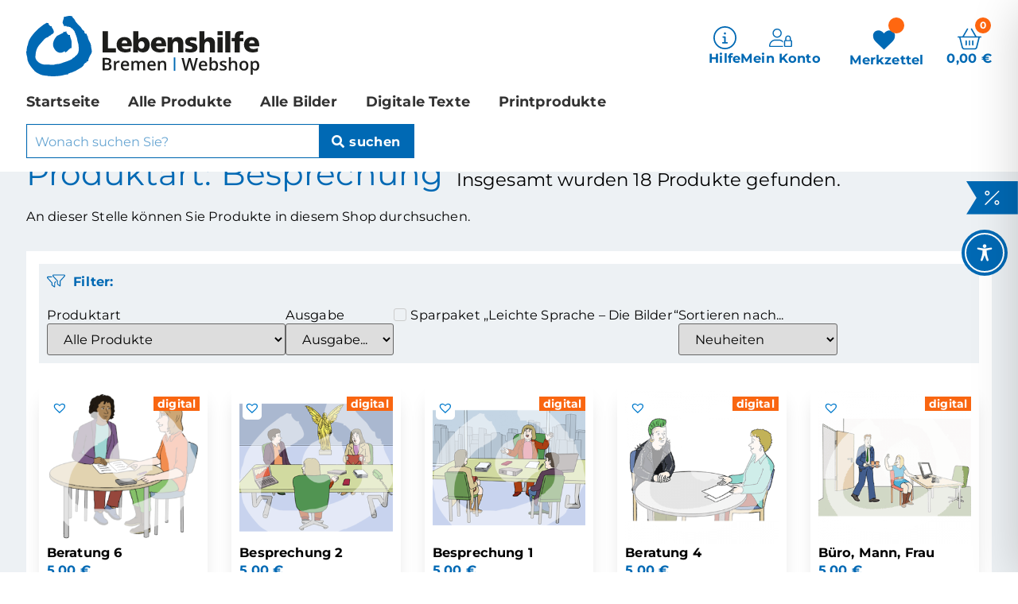

--- FILE ---
content_type: text/css
request_url: https://shop.lebenshilfe-bremen.de/wp-content/cache/wpfc-minified/dvalqnsc/a53ae.css
body_size: 7411
content:
nav.onetap-accessibility.onetap-plugin-onetap .onetap-container .onetap-accessibility-settings div.onetap-multi-functional-feature .onetap-box-functions .onetap-functional-feature .onetap-right .box-swich label.switch{display:inline-block;width:44px;height:24px;padding:2px}nav.onetap-accessibility.onetap-plugin-onetap .onetap-container .onetap-accessibility-settings div.onetap-multi-functional-feature .onetap-box-functions .onetap-functional-feature .onetap-right .box-swich label.switch input{display:none}nav.onetap-accessibility.onetap-plugin-onetap .onetap-container .onetap-accessibility-settings div.onetap-multi-functional-feature .onetap-box-functions .onetap-functional-feature .onetap-right .box-swich label.switch .slider{position:absolute;cursor:pointer;top:0;left:0;right:0;bottom:0;background:#ddd;transition:.4s;margin:0}nav.onetap-accessibility.onetap-plugin-onetap .onetap-container .onetap-accessibility-settings div.onetap-multi-functional-feature .onetap-box-functions .onetap-functional-feature .onetap-right .box-swich label.switch .slider::before{content:"";position:absolute;left:3px;bottom:4px;transition:.4s;height:20px;width:20px;border-radius:9999px;background:#fff}nav.onetap-accessibility.onetap-plugin-onetap .onetap-container .onetap-accessibility-settings div.onetap-multi-functional-feature .onetap-box-functions .onetap-functional-feature .onetap-right .box-swich label.switch input:checked+.slider{background:#0048fe;border-radius:50px}nav.onetap-accessibility.onetap-plugin-onetap .onetap-container .onetap-accessibility-settings div.onetap-multi-functional-feature .onetap-box-functions .onetap-functional-feature .onetap-right .box-swich label.switch input:focus+.slider{border-radius:50px}nav.onetap-accessibility.onetap-plugin-onetap .onetap-container .onetap-accessibility-settings div.onetap-multi-functional-feature .onetap-box-functions .onetap-functional-feature .onetap-right .box-swich label.switch input:checked+.slider::before{transform:translateX(22px)}nav.onetap-accessibility.onetap-plugin-onetap .onetap-container .onetap-accessibility-settings div.onetap-multi-functional-feature .onetap-box-functions .onetap-functional-feature .onetap-right .box-swich label.switch .slider.round{border-radius:50px;width:48px}@font-face{font-family:OpenDyslexic;font-style:normal;font-weight:400;src:local("OpenDyslexic"),url(//shop.lebenshilfe-bremen.de/wp-content/plugins/accessibility-plugin-onetap-pro/assets/fonts/open_dyslexic/OpenDyslexic-Regular.otf) format("truetype");font-display:swap}@font-face{font-family:OpenDyslexic;font-style:normal;font-weight:700;src:local("OpenDyslexic"),url(//shop.lebenshilfe-bremen.de/wp-content/plugins/accessibility-plugin-onetap-pro/assets/fonts/open_dyslexic/OpenDyslexic-Bold.otf) format("truetype");font-display:swap}@font-face{font-family:OpenDyslexic;font-style:normal;font-weight:900;src:local("OpenDyslexic"),url(//shop.lebenshilfe-bremen.de/wp-content/plugins/accessibility-plugin-onetap-pro/assets/fonts/open_dyslexic/OpenDyslexicAlta-Bold.otf) format("truetype");font-display:swap}@font-face{font-family:OpenDyslexic;font-style:italic;font-weight:400;src:local("OpenDyslexic"),url(//shop.lebenshilfe-bremen.de/wp-content/plugins/accessibility-plugin-onetap-pro/assets/fonts/open_dyslexic/OpenDyslexic-Italic.otf) format("truetype");font-display:swap}@font-face{font-family:OpenDyslexic;font-style:italic;font-weight:700;src:local("OpenDyslexic"),url(//shop.lebenshilfe-bremen.de/wp-content/plugins/accessibility-plugin-onetap-pro/assets/fonts/open_dyslexic/OpenDyslexic-BoldItalic.otf) format("truetype");font-display:swap}@font-face{font-family:OpenDyslexic;font-style:italic;font-weight:900;src:local("OpenDyslexic"),url(//shop.lebenshilfe-bremen.de/wp-content/plugins/accessibility-plugin-onetap-pro/assets/fonts/open_dyslexic/OpenDyslexicAlta-BoldItalic.otf) format("truetype");font-display:swap}@font-face{font-family:Roboto;font-style:normal;font-weight:100;src:local("Roboto"),url(//shop.lebenshilfe-bremen.de/wp-content/plugins/accessibility-plugin-onetap-pro/assets/fonts/Roboto/Roboto-Thin.ttf) format("truetype");font-display:swap}@font-face{font-family:Roboto;font-style:normal;font-weight:300;src:local("Roboto"),url(//shop.lebenshilfe-bremen.de/wp-content/plugins/accessibility-plugin-onetap-pro/assets/fonts/Roboto/Roboto-Light.ttf) format("truetype");font-display:swap}@font-face{font-family:Roboto;font-style:normal;font-weight:400;src:local("Roboto"),url(//shop.lebenshilfe-bremen.de/wp-content/plugins/accessibility-plugin-onetap-pro/assets/fonts/Roboto/Roboto-Regular.ttf) format("truetype");font-display:swap}@font-face{font-family:Roboto;font-style:normal;font-weight:500;src:local("Roboto"),url(//shop.lebenshilfe-bremen.de/wp-content/plugins/accessibility-plugin-onetap-pro/assets/fonts/Roboto/Roboto-Medium.ttf) format("truetype");font-display:swap}@font-face{font-family:Roboto;font-style:normal;font-weight:700;src:local("Roboto"),url(//shop.lebenshilfe-bremen.de/wp-content/plugins/accessibility-plugin-onetap-pro/assets/fonts/Roboto/Roboto-Bold.ttf) format("truetype");font-display:swap}@font-face{font-family:Roboto;font-style:normal;font-weight:900;src:local("Roboto"),url(//shop.lebenshilfe-bremen.de/wp-content/plugins/accessibility-plugin-onetap-pro/assets/fonts/Roboto/Roboto-Black.ttf) format("truetype");font-display:swap}@font-face{font-family:Roboto;font-style:italic;font-weight:100;src:local("Roboto"),url(//shop.lebenshilfe-bremen.de/wp-content/plugins/accessibility-plugin-onetap-pro/assets/fonts/Roboto/Roboto-ThinItalic.ttf) format("truetype");font-display:swap}@font-face{font-family:Roboto;font-style:italic;font-weight:300;src:local("Roboto"),url(//shop.lebenshilfe-bremen.de/wp-content/plugins/accessibility-plugin-onetap-pro/assets/fonts/Roboto/Roboto-LightItalic.ttf) format("truetype");font-display:swap}@font-face{font-family:Roboto;font-style:italic;font-weight:400;src:local("Roboto"),url(//shop.lebenshilfe-bremen.de/wp-content/plugins/accessibility-plugin-onetap-pro/assets/fonts/Roboto/Roboto-Italic.ttf) format("truetype");font-display:swap}@font-face{font-family:Roboto;font-style:italic;font-weight:500;src:local("Roboto"),url(//shop.lebenshilfe-bremen.de/wp-content/plugins/accessibility-plugin-onetap-pro/assets/fonts/Roboto/Roboto-MediumItalic.ttf) format("truetype");font-display:swap}@font-face{font-family:Roboto;font-style:italic;font-weight:700;src:local("Roboto"),url(//shop.lebenshilfe-bremen.de/wp-content/plugins/accessibility-plugin-onetap-pro/assets/fonts/Roboto/Roboto-BoldItalic.ttf) format("truetype");font-display:swap}@font-face{font-family:Roboto;font-style:italic;font-weight:900;src:local("Roboto"),url(//shop.lebenshilfe-bremen.de/wp-content/plugins/accessibility-plugin-onetap-pro/assets/fonts/Roboto/Roboto-BlackItalic.ttf) format("truetype");font-display:swap}html.onetap-cursor-feature1{cursor:url(//shop.lebenshilfe-bremen.de/wp-content/plugins/accessibility-plugin-onetap-pro/assets/images/cursor1.png),default!important}html.onetap-cursor-feature2{cursor:url(//shop.lebenshilfe-bremen.de/wp-content/plugins/accessibility-plugin-onetap-pro/assets/images/cursor2.png),default!important}html.onetap-cursor-feature3{cursor:url(//shop.lebenshilfe-bremen.de/wp-content/plugins/accessibility-plugin-onetap-pro/assets/images/cursor3.png),default!important}body.elementor-editor-active .onetap-container-toggle{display:none!important}.bricks-is-editing .onetap-container-toggle{display:none!important}.oxygen-builder-body .onetap-container-toggle{display:none!important}body.vc_editor .onetap-container-toggle{display:none!important}body.fl-builder-edit .onetap-container-toggle{display:none!important}body.et-fb .onetap-container-toggle{display:none!important}body.tve_editor_page .onetap-container-toggle{display:none!important}body.siteorigin-panels-live-editor .onetap-container-toggle{display:none!important}body.seedprod-builder-active .onetap-container-toggle{display:none!important}.onetap-light-contrast ::-moz-placeholder{color:#444}.onetap-light-contrast ::placeholder{color:#444}body.onetap-light-contrast h1,body.onetap-light-contrast h1 span,body.onetap-light-contrast h2,body.onetap-light-contrast h2 span,body.onetap-light-contrast h3,body.onetap-light-contrast h3 span,body.onetap-light-contrast h4,body.onetap-light-contrast h4 span,body.onetap-light-contrast h5,body.onetap-light-contrast h5 span,body.onetap-light-contrast h6,body.onetap-light-contrast h6 span{color:#27272d!important;background-color:#fff!important}body.onetap-light-contrast,body.onetap-light-contrast blockquote,body.onetap-light-contrast code,body.onetap-light-contrast dd,body.onetap-light-contrast dt,body.onetap-light-contrast input,body.onetap-light-contrast label,body.onetap-light-contrast legend,body.onetap-light-contrast li,body.onetap-light-contrast p,body.onetap-light-contrast pre,body.onetap-light-contrast select,body.onetap-light-contrast span,body.onetap-light-contrast textarea{color:#27272d!important;background-color:#fff!important}body.onetap-light-contrast a,body.onetap-light-contrast h1 a,body.onetap-light-contrast h2 a,body.onetap-light-contrast h3 a,body.onetap-light-contrast h4 a,body.onetap-light-contrast h5 a,body.onetap-light-contrast h6 a{color:#27272d!important;background-color:#fff!important}body.onetap-light-contrast #wpadminbar,body.onetap-light-contrast #wpadminbar *{color:#c3c4c7!important;background:#1d2327!important}.onetap-dark-contrast ::-moz-placeholder{color:#d1d1d1}.onetap-dark-contrast ::placeholder{color:#d1d1d1}body.onetap-dark-contrast h1,body.onetap-dark-contrast h1 span,body.onetap-dark-contrast h2,body.onetap-dark-contrast h2 span,body.onetap-dark-contrast h3,body.onetap-dark-contrast h3 span,body.onetap-dark-contrast h4,body.onetap-dark-contrast h4 span,body.onetap-dark-contrast h5,body.onetap-dark-contrast h5 span,body.onetap-dark-contrast h6,body.onetap-dark-contrast h6 span{background-color:#181818!important;color:#a2e6cc!important}body.onetap-dark-contrast,body.onetap-dark-contrast blockquote,body.onetap-dark-contrast code,body.onetap-dark-contrast dd,body.onetap-dark-contrast dt,body.onetap-dark-contrast input,body.onetap-dark-contrast label,body.onetap-dark-contrast legend,body.onetap-dark-contrast li,body.onetap-dark-contrast p,body.onetap-dark-contrast pre,body.onetap-dark-contrast select,body.onetap-dark-contrast span,body.onetap-dark-contrast textarea{color:#fff!important;background-color:#181818!important}body.onetap-dark-contrast a,body.onetap-dark-contrast h1 a,body.onetap-dark-contrast h2 a,body.onetap-dark-contrast h3 a,body.onetap-dark-contrast h4 a,body.onetap-dark-contrast h5 a,body.onetap-dark-contrast h6 a{background-color:#181818!important;color:#f7c79b!important}body.onetap-dark-contrast #wpadminbar,body.onetap-dark-contrast #wpadminbar *{color:#c3c4c7!important;background:#1d2327!important}body.rtl nav.onetap-accessibility.onetap-plugin-onetap .onetap-container .onetap-accessibility-settings header.onetap-header-top.only-hide-hide_powered_by_onetap .onetap-site-container .onetap-site-info .onetap-information .onetap-statement::after{content:none!important}body.rtl nav.onetap-accessibility.onetap-plugin-onetap .onetap-container .onetap-accessibility-settings header.onetap-header-top.only-hide-toolbar .onetap-site-container .onetap-site-info .onetap-information .onetap-hide-toolbar::after{content:none!important}body.rtl nav.onetap-accessibility.onetap-plugin-onetap .onetap-container .onetap-accessibility-settings header.onetap-header-top .onetap-site-container .onetap-site-info .onetap-information .onetap-statement::before{content:none!important}body.rtl nav.onetap-accessibility.onetap-plugin-onetap .onetap-container .onetap-accessibility-settings header.onetap-header-top .onetap-site-container .onetap-site-info .onetap-information .onetap-statement::after{content:""!important;position:absolute!important;background:#fff!important;border-radius:100%!important;width:4px!important;height:4px!important;top:8px!important;right:-10px!important}body.rtl nav.onetap-accessibility.onetap-plugin-onetap .onetap-container .onetap-accessibility-settings header.onetap-header-top .onetap-site-container .onetap-site-info .onetap-information .onetap-hide-toolbar::before{content:none!important}body.rtl nav.onetap-accessibility.onetap-plugin-onetap .onetap-container .onetap-accessibility-settings header.onetap-header-top .onetap-site-container .onetap-site-info .onetap-information .onetap-hide-toolbar::after{content:""!important;position:absolute!important;background:#fff!important;border-radius:100%!important;width:4px!important;height:4px!important;top:8px!important;right:-10px!important}body.rtl nav.onetap-accessibility.onetap-plugin-onetap .onetap-container .onetap-accessibility-settings div.onetap-multi-functional-feature .onetap-box-functions .onetap-functional-feature .onetap-left .onetap-icon svg{margin-left:16px!important;margin-right:0!important}body.rtl nav.onetap-accessibility.onetap-plugin-onetap .onetap-container .onetap-accessibility-settings div.onetap-multi-functional-feature .onetap-box-functions .onetap-functional-feature .onetap-right{width:90px;justify-content:flex-end}nav.onetap-accessibility.onetap-plugin-onetap.onetap-rtl{direction:rtl!important;unicode-bidi:embed!important}nav.onetap-accessibility.onetap-plugin-onetap.onetap-rtl .onetap-container .onetap-accessibility-settings header.onetap-header-top.only-hide-hide_powered_by_onetap .onetap-site-container .onetap-site-info .onetap-information .onetap-statement::after{content:none!important}nav.onetap-accessibility.onetap-plugin-onetap.onetap-rtl .onetap-container .onetap-accessibility-settings header.onetap-header-top.only-hide-toolbar .onetap-site-container .onetap-site-info .onetap-information .onetap-hide-toolbar::after{content:none!important}nav.onetap-accessibility.onetap-plugin-onetap.onetap-rtl .onetap-container .onetap-accessibility-settings header.onetap-header-top .onetap-site-container .onetap-site-info .onetap-information .onetap-statement::before{content:none!important}nav.onetap-accessibility.onetap-plugin-onetap.onetap-rtl .onetap-container .onetap-accessibility-settings header.onetap-header-top .onetap-site-container .onetap-site-info .onetap-information .onetap-statement::after{content:""!important;position:absolute!important;background:#fff!important;border-radius:100%!important;width:4px!important;height:4px!important;top:8px!important;right:-10px!important}nav.onetap-accessibility.onetap-plugin-onetap.onetap-rtl .onetap-container .onetap-accessibility-settings header.onetap-header-top .onetap-site-container .onetap-site-info .onetap-information .onetap-hide-toolbar::before{content:none!important}nav.onetap-accessibility.onetap-plugin-onetap.onetap-rtl .onetap-container .onetap-accessibility-settings header.onetap-header-top .onetap-site-container .onetap-site-info .onetap-information .onetap-hide-toolbar::after{content:""!important;position:absolute!important;background:#fff!important;border-radius:100%!important;width:4px!important;height:4px!important;top:8px!important;right:-10px!important}nav.onetap-accessibility.onetap-plugin-onetap.onetap-rtl .onetap-container .onetap-accessibility-settings .accessibility-status-wrapper .accessibility-status-text{direction:rtl!important;unicode-bidi:embed!important;text-align:right!important}nav.onetap-accessibility.onetap-plugin-onetap.onetap-rtl .onetap-container .onetap-accessibility-settings div.onetap-multi-functional-feature .onetap-box-functions .onetap-box-title{direction:rtl!important;unicode-bidi:embed!important;text-align:right!important}nav.onetap-accessibility.onetap-plugin-onetap.onetap-rtl .onetap-container .onetap-accessibility-settings div.onetap-multi-functional-feature .onetap-box-functions .onetap-functional-feature .onetap-left .onetap-icon svg{margin-left:16px!important;margin-right:0!important}nav.onetap-accessibility.onetap-plugin-onetap.onetap-rtl .onetap-container .onetap-accessibility-settings div.onetap-multi-functional-feature .onetap-box-functions .onetap-functional-feature .onetap-left .onetap-text{direction:rtl!important;unicode-bidi:embed!important;text-align:right!important}nav.onetap-accessibility.onetap-plugin-onetap.onetap-rtl .onetap-container .onetap-accessibility-settings div.onetap-multi-functional-feature .onetap-box-functions .onetap-functional-feature .onetap-right{width:90px;justify-content:flex-end}nav.onetap-accessibility.onetap-plugin-onetap.onetap-rtl .onetap-container .onetap-accessibility-settings .onetap-features-container .onetap-box-title .onetap-title{direction:rtl!important;unicode-bidi:embed!important;text-align:right!important}.onetap-container-toggle button{border:2px solid transparent!important;background:0 0!important;padding:0!important;transition:transform .15s ease!important;width:auto!important;height:auto!important}.onetap-container-toggle button img{box-sizing:border-box!important}.onetap-container-toggle button:focus{border-radius:100%!important;color:#fff!important;transform:none!important}.onetap-container-toggle .onetap-toggle{z-index:10000000000000000!important;position:fixed!important;cursor:pointer!important;box-shadow:none!important;right:0!important;margin-right:18px!important;bottom:0!important;margin-bottom:18px!important;width:-moz-max-content!important;width:max-content!important}.onetap-container-toggle .onetap-toggle.design-border1:focus{outline:0!important}.onetap-container-toggle .onetap-toggle:focus,.onetap-container-toggle .onetap-toggle:hover{outline:0!important;box-shadow:none!important;border:2px solid transparent!important}.onetap-container-toggle .onetap-toggle img{height:60px!important;width:60px!important;background:#0048fe!important;border-radius:50%!important;display:block!important;transition-duration:.3s!important;transition-property:transform!important}.onetap-container-toggle .onetap-toggle img:hover{transform:scale(1.1)!important}.onetap-container-toggle .onetap-toggle img.design-size1{padding:10px!important;width:50px!important;height:50px!important}.onetap-container-toggle .onetap-toggle img.design-size2{padding:15px!important;width:65px!important;height:65px!important}.onetap-container-toggle .onetap-toggle img.design-size3{padding:17.5px!important;width:80px!important;height:80px!important}.onetap-container-toggle .onetap-toggle img.design-border1{border:solid 2px #fff;box-shadow:0 0 0 4px #0048fe}.onetap-container-toggle .onetap-toggle svg{width:55px!important;fill:#111!important;border-radius:100%!important}.onetap-container-toggle .onetap-toggle svg:hover{box-shadow:0 0 0 5px rgba(0,0,0,.0509803922);border-radius:100px}nav.onetap-accessibility.onetap-plugin-onetap{box-sizing:border-box!important;display:block!important;padding:0!important;margin:0!important;text-align:left!important;line-height:1.7!important;letter-spacing:0!important;font-family:system-ui,-apple-system,BlinkMacSystemFont,"Segoe UI",Roboto,"Noto Sans",Ubuntu,Cantarell,"Helvetica Neue",Oxygen,"Fira Sans","Droid Sans",sans-serif!important;font-size:16px!important;max-width:580px!important;width:580px!important;max-height:100vh!important;overflow:auto!important;position:fixed!important;z-index:10000000000000000!important;right:-580px!important;box-shadow:2px 8px 60px -2px rgba(0,0,0,.2)!important;top:0!important;transition:all 750ms cubic-bezier(.23,1,.32,1)!important}nav.onetap-accessibility.onetap-plugin-onetap *{box-sizing:border-box!important}nav.onetap-accessibility.onetap-plugin-onetap .button::before,nav.onetap-accessibility.onetap-plugin-onetap button::before,nav.onetap-accessibility.onetap-plugin-onetap input[type=submit]::before{background:#fff}nav.onetap-accessibility.onetap-plugin-onetap blockquote,nav.onetap-accessibility.onetap-plugin-onetap code,nav.onetap-accessibility.onetap-plugin-onetap dd,nav.onetap-accessibility.onetap-plugin-onetap dt,nav.onetap-accessibility.onetap-plugin-onetap input,nav.onetap-accessibility.onetap-plugin-onetap label,nav.onetap-accessibility.onetap-plugin-onetap legend,nav.onetap-accessibility.onetap-plugin-onetap li,nav.onetap-accessibility.onetap-plugin-onetap p,nav.onetap-accessibility.onetap-plugin-onetap pre,nav.onetap-accessibility.onetap-plugin-onetap select,nav.onetap-accessibility.onetap-plugin-onetap span,nav.onetap-accessibility.onetap-plugin-onetap textarea{background:0 0!important}nav.onetap-accessibility.onetap-plugin-onetap button{box-sizing:border-box!important;border:1px solid transparent!important;background:0 0!important;white-space:normal!important;width:auto!important;height:auto!important;font-family:system-ui,-apple-system,BlinkMacSystemFont,"Segoe UI",Roboto,"Noto Sans",Ubuntu,Cantarell,"Helvetica Neue",Oxygen,"Fira Sans","Droid Sans",sans-serif!important;letter-spacing:0!important;text-transform:none!important;font-weight:400!important;margin:0!important;min-height:auto!important;min-width:auto!important}nav.onetap-accessibility.onetap-plugin-onetap button:focus{border:1px solid currentcolor!important;outline-offset:0!important}nav.onetap-accessibility.onetap-plugin-onetap input{margin:0!important}nav.onetap-accessibility.onetap-plugin-onetap a,nav.onetap-accessibility.onetap-plugin-onetap h2,nav.onetap-accessibility.onetap-plugin-onetap h3,nav.onetap-accessibility.onetap-plugin-onetap p,nav.onetap-accessibility.onetap-plugin-onetap span{font-family:system-ui,-apple-system,BlinkMacSystemFont,"Segoe UI",Roboto,"Noto Sans",Ubuntu,Cantarell,"Helvetica Neue",Oxygen,"Fira Sans","Droid Sans",sans-serif!important;letter-spacing:0!important;text-transform:none!important;font-weight:400!important}nav.onetap-accessibility.onetap-plugin-onetap a{text-underline-offset:unset!important}nav.onetap-accessibility.onetap-plugin-onetap img{vertical-align:middle!important;display:inline-block!important}nav.onetap-accessibility.onetap-plugin-onetap svg{fill:#111!important}nav.onetap-accessibility.onetap-plugin-onetap.onetap-toggle-close{right:-580px!important}nav.onetap-accessibility.onetap-plugin-onetap header{all:unset!important;padding:0!important;margin:0!important;top:unset!important;text-transform:unset!important;overflow:unset!important;width:auto!important;height:auto!important;z-index:unset!important}nav.onetap-accessibility.onetap-plugin-onetap section{padding:0!important;margin:0!important}nav.onetap-accessibility.onetap-plugin-onetap .onetap-container{width:100%!important}nav.onetap-accessibility.onetap-plugin-onetap .onetap-container .onetap-accessibility-settings{background:#eef1f5!important;min-height:100vh!important;display:block!important;-webkit-overflow-scrolling:touch}nav.onetap-accessibility.onetap-plugin-onetap .onetap-container .onetap-accessibility-settings header.onetap-header-top{position:relative!important;display:block!important;opacity:1!important}nav.onetap-accessibility.onetap-plugin-onetap .onetap-container .onetap-accessibility-settings header.onetap-header-top.only-hide-hide_powered_by_onetap .onetap-site-container .onetap-site-info .onetap-information .onetap-statement::before{content:none!important}nav.onetap-accessibility.onetap-plugin-onetap .onetap-container .onetap-accessibility-settings header.onetap-header-top.only-hide-toolbar .onetap-site-container .onetap-site-info .onetap-information .onetap-hide-toolbar::before{content:none!important}nav.onetap-accessibility.onetap-plugin-onetap .onetap-container .onetap-accessibility-settings header.onetap-header-top .onetap-languages{box-sizing:border-box!important;align-items:center!important;line-height:20px!important;border-radius:10rem!important;outline:0!important;Padding:8px 14px 8px 8px!important;min-width:110.969px!important;left:18px!important;top:18px!important;position:absolute!important;display:flex!important;flex-wrap:wrap!important;gap:10px!important;justify-content:space-between!important;cursor:pointer!important;fill:#fff!important;color:#fff!important;background:rgba(211,203,203,.2)!important;border:none!important;box-shadow:none!important}nav.onetap-accessibility.onetap-plugin-onetap .onetap-container .onetap-accessibility-settings header.onetap-header-top .onetap-languages:hover{opacity:.8!important}nav.onetap-accessibility.onetap-plugin-onetap .onetap-container .onetap-accessibility-settings header.onetap-header-top .onetap-languages.onetap-disable{padding:8px 14px!important;min-width:100.969px!important}nav.onetap-accessibility.onetap-plugin-onetap .onetap-container .onetap-accessibility-settings header.onetap-header-top .onetap-languages.onetap-disable .onetap-icon img{display:block!important}nav.onetap-accessibility.onetap-plugin-onetap .onetap-container .onetap-accessibility-settings header.onetap-header-top .onetap-languages.onetap-disable .onetap-text{text-align:center!important}nav.onetap-accessibility.onetap-plugin-onetap .onetap-container .onetap-accessibility-settings header.onetap-header-top .onetap-languages.onetap-disable .onetap-text img{display:none!important}nav.onetap-accessibility.onetap-plugin-onetap .onetap-container .onetap-accessibility-settings header.onetap-header-top .onetap-languages.onetap-disable~.onetap-list-of-languages{display:none!important}nav.onetap-accessibility.onetap-plugin-onetap .onetap-container .onetap-accessibility-settings header.onetap-header-top .onetap-languages:focus{border:none!important;box-shadow:none!important}nav.onetap-accessibility.onetap-plugin-onetap .onetap-container .onetap-accessibility-settings header.onetap-header-top .onetap-languages .onetap-icon{display:flex!important;flex-wrap:wrap!important;align-items:center!important;height:22px!important;width:22px!important}nav.onetap-accessibility.onetap-plugin-onetap .onetap-container .onetap-accessibility-settings header.onetap-header-top .onetap-languages .onetap-icon svg{font-size:18px!important;line-height:20px!important;width:1em!important;height:auto!important;fill:#fff!important}nav.onetap-accessibility.onetap-plugin-onetap .onetap-container .onetap-accessibility-settings header.onetap-header-top .onetap-languages .onetap-icon img{display:none!important}nav.onetap-accessibility.onetap-plugin-onetap .onetap-container .onetap-accessibility-settings header.onetap-header-top .onetap-languages .onetap-icon img.onetap-active{display:block!important;width:100%!important;height:auto!important}nav.onetap-accessibility.onetap-plugin-onetap .onetap-container .onetap-accessibility-settings header.onetap-header-top .onetap-languages .onetap-text{margin:0!important;padding:0!important}nav.onetap-accessibility.onetap-plugin-onetap .onetap-container .onetap-accessibility-settings header.onetap-header-top .onetap-languages .onetap-text span{margin:0!important;font-size:14px!important;line-height:20px!important;color:#fff!important}nav.onetap-accessibility.onetap-plugin-onetap .onetap-container .onetap-accessibility-settings header.onetap-header-top .onetap-languages .onetap-text img{transition:all .35s!important;height:auto!important;max-width:100%!important;border:none!important;border-radius:0!important;box-shadow:none!important;width:10px!important;margin-left:3px!important}nav.onetap-accessibility.onetap-plugin-onetap .onetap-container .onetap-accessibility-settings header.onetap-header-top .onetap-languages.onetap-active .onetap-text img{transform:rotate(180deg)!important}nav.onetap-accessibility.onetap-plugin-onetap .onetap-container .onetap-accessibility-settings header.onetap-header-top .onetap-list-of-languages{border-radius:8px!important;background:#eef1f5!important;position:absolute!important;top:65px!important;left:18px!important;min-width:171px!important;z-index:10000000000000000!important}nav.onetap-accessibility.onetap-plugin-onetap .onetap-container .onetap-accessibility-settings header.onetap-header-top .onetap-list-of-languages ul{margin:0!important;padding:15px 14px!important;list-style:none!important;overflow:auto!important;width:263px!important;max-height:260px!important;border-radius:8px!important;background:#fff!important;border:1px solid #d5d7da!important;box-shadow:0 1px 2px 0 rgba(10,13,18,.05)!important}nav.onetap-accessibility.onetap-plugin-onetap .onetap-container .onetap-accessibility-settings header.onetap-header-top .onetap-list-of-languages ul li{text-decoration:none!important;color:#111!important;font-size:15px!important;cursor:pointer!important;line-height:1.6!important;display:flex!important;flex-wrap:wrap!important;flex-direction:row-reverse!important;align-items:center!important;justify-content:start!important;gap:10px!important;padding:8px!important;margin-bottom:5px!important;border-radius:8px!important}nav.onetap-accessibility.onetap-plugin-onetap .onetap-container .onetap-accessibility-settings header.onetap-header-top .onetap-list-of-languages ul li:last-child{margin-bottom:0!important}nav.onetap-accessibility.onetap-plugin-onetap .onetap-container .onetap-accessibility-settings header.onetap-header-top .onetap-list-of-languages ul li.onetap-active{background:#f2f2f7!important}nav.onetap-accessibility.onetap-plugin-onetap .onetap-container .onetap-accessibility-settings header.onetap-header-top .onetap-list-of-languages ul li:hover{background:#f2f2f7!important}nav.onetap-accessibility.onetap-plugin-onetap .onetap-container .onetap-accessibility-settings header.onetap-header-top .onetap-list-of-languages ul li button{display:flex!important;flex-wrap:wrap!important;flex-direction:row-reverse!important;gap:8px!important;color:#111!important;box-shadow:none!important;padding:0!important;font-family:system-ui,-apple-system,BlinkMacSystemFont,"Segoe UI",Roboto,"Noto Sans",Ubuntu,Cantarell,"Helvetica Neue",Oxygen,"Fira Sans","Droid Sans",sans-serif!important;letter-spacing:0!important;text-transform:none!important;font-weight:500!important;font-size:14px!important;line-height:20px!important}nav.onetap-accessibility.onetap-plugin-onetap .onetap-container .onetap-accessibility-settings header.onetap-header-top .onetap-list-of-languages ul li button:focus{border-color:transparent!important}nav.onetap-accessibility.onetap-plugin-onetap .onetap-container .onetap-accessibility-settings header.onetap-header-top .onetap-list-of-languages ul li button img{width:20px!important;height:auto!important}nav.onetap-accessibility.onetap-plugin-onetap .onetap-container .onetap-accessibility-settings header.onetap-header-top .onetap-close{display:flex;flex-wrap:nowrap!important;justify-content:center!important;align-items:center!important;z-index:10000000000000000!important;color:#fff!important;padding:8px!important;background:rgba(0,0,0,.1019607843)!important;border-radius:5em!important;top:20px!important;position:absolute!important;font-size:15px!important;line-height:1!important;cursor:pointer!important;width:33px!important;height:33px!important}nav.onetap-accessibility.onetap-plugin-onetap .onetap-container .onetap-accessibility-settings header.onetap-header-top .onetap-close:hover{background:rgba(0,0,0,.18)!important}nav.onetap-accessibility.onetap-plugin-onetap .onetap-container .onetap-accessibility-settings header.onetap-header-top .onetap-close svg{fill:#fff!important;width:15px!important;height:15px!important}nav.onetap-accessibility.onetap-plugin-onetap .onetap-container .onetap-accessibility-settings header.onetap-header-top .onetap-site-container{background:#0048fe!important}nav.onetap-accessibility.onetap-plugin-onetap .onetap-container .onetap-accessibility-settings header.onetap-header-top .onetap-site-container .onetap-site-info{padding-top:83px!important;min-height:351px!important}nav.onetap-accessibility.onetap-plugin-onetap .onetap-container .onetap-accessibility-settings header.onetap-header-top .onetap-site-container .onetap-site-info .onetap-image{width:47px!important;height:auto!important;margin:0 auto!important;margin-bottom:24px!important}nav.onetap-accessibility.onetap-plugin-onetap .onetap-container .onetap-accessibility-settings header.onetap-header-top .onetap-site-container .onetap-site-info .onetap-image svg{width:46px!important;height:46px!important}nav.onetap-accessibility.onetap-plugin-onetap .onetap-container .onetap-accessibility-settings header.onetap-header-top .onetap-site-container .onetap-site-info .onetap-title{margin-bottom:16px!important;text-align:center!important}nav.onetap-accessibility.onetap-plugin-onetap .onetap-container .onetap-accessibility-settings header.onetap-header-top .onetap-site-container .onetap-site-info .onetap-title span{color:#fff!important;display:block!important;padding:0!important;margin:0!important;font-size:28px!important;line-height:32px!important;font-weight:600!important;text-rendering:optimizespeed!important;word-break:break-word!important;text-align:center!important}nav.onetap-accessibility.onetap-plugin-onetap .onetap-container .onetap-accessibility-settings header.onetap-header-top .onetap-site-container .onetap-site-info .onetap-information{display:flex!important;justify-content:center!important;align-items:center!important;gap:15px!important;opacity:.85!important;color:#fff!important;line-height:19.236px!important}nav.onetap-accessibility.onetap-plugin-onetap .onetap-container .onetap-accessibility-settings header.onetap-header-top .onetap-site-container .onetap-site-info .onetap-information .onetap-desc p{text-align:center!important;color:#fff!important;font-weight:400!important;font-size:16px!important;margin:0!important}nav.onetap-accessibility.onetap-plugin-onetap .onetap-container .onetap-accessibility-settings header.onetap-header-top .onetap-site-container .onetap-site-info .onetap-information .onetap-desc p span{opacity:1!important}nav.onetap-accessibility.onetap-plugin-onetap .onetap-container .onetap-accessibility-settings header.onetap-header-top .onetap-site-container .onetap-site-info .onetap-information .onetap-desc p a{display:inline-block!important;color:#fff!important;text-decoration:underline!important;border:0!important;opacity:1!important;transition:all .4s!important}nav.onetap-accessibility.onetap-plugin-onetap .onetap-container .onetap-accessibility-settings header.onetap-header-top .onetap-site-container .onetap-site-info .onetap-information .onetap-desc p a:focus{border:1px solid #fff!important;outline:0!important}nav.onetap-accessibility.onetap-plugin-onetap .onetap-container .onetap-accessibility-settings header.onetap-header-top .onetap-site-container .onetap-site-info .onetap-information .onetap-desc p a:hover{opacity:.7!important}nav.onetap-accessibility.onetap-plugin-onetap .onetap-container .onetap-accessibility-settings header.onetap-header-top .onetap-site-container .onetap-site-info .onetap-information .onetap-statement{line-height:19.236px!important;position:relative!important}nav.onetap-accessibility.onetap-plugin-onetap .onetap-container .onetap-accessibility-settings header.onetap-header-top .onetap-site-container .onetap-site-info .onetap-information .onetap-statement::before{content:""!important;position:absolute!important;background:#fff!important;border-radius:100%!important;width:4px!important;height:4px!important;top:8px!important;left:-10px!important}nav.onetap-accessibility.onetap-plugin-onetap .onetap-container .onetap-accessibility-settings header.onetap-header-top .onetap-site-container .onetap-site-info .onetap-information .onetap-statement button{line-height:19.236px!important;cursor:pointer!important;text-align:center!important;color:#fff!important;font-weight:400!important;font-size:16px!important;padding:0!important;box-shadow:none!important;position:relative!important;bottom:0!important;border:none!important;opacity:1!important;transition:all .4s!important}nav.onetap-accessibility.onetap-plugin-onetap .onetap-container .onetap-accessibility-settings header.onetap-header-top .onetap-site-container .onetap-site-info .onetap-information .onetap-statement button:hover{opacity:.7!important}nav.onetap-accessibility.onetap-plugin-onetap .onetap-container .onetap-accessibility-settings header.onetap-header-top .onetap-site-container .onetap-site-info .onetap-information .onetap-hide-toolbar{position:relative!important;line-height:19.236px!important}nav.onetap-accessibility.onetap-plugin-onetap .onetap-container .onetap-accessibility-settings header.onetap-header-top .onetap-site-container .onetap-site-info .onetap-information .onetap-hide-toolbar::before{content:""!important;position:absolute!important;background:#fff!important;border-radius:100%!important;width:4px!important;height:4px!important;top:8px!important;left:-10px!important}nav.onetap-accessibility.onetap-plugin-onetap .onetap-container .onetap-accessibility-settings header.onetap-header-top .onetap-site-container .onetap-site-info .onetap-information .onetap-hide-toolbar button{line-height:19.236px!important;cursor:pointer!important;text-align:center!important;color:#fff!important;font-weight:400!important;font-size:16px!important;padding:0!important;box-shadow:none!important;border:none!important;opacity:1!important;transition:all .4s!important}nav.onetap-accessibility.onetap-plugin-onetap .onetap-container .onetap-accessibility-settings header.onetap-header-top .onetap-site-container .onetap-site-info .onetap-information .onetap-hide-toolbar button:hover{opacity:.7!important}nav.onetap-accessibility.onetap-plugin-onetap .onetap-container .onetap-accessibility-settings div.onetap-multi-functional-feature{padding:0 14px 0 14px!important;margin-top:-85px!important;margin-bottom:24px!important}nav.onetap-accessibility.onetap-plugin-onetap .onetap-container .onetap-accessibility-settings div.onetap-multi-functional-feature .onetap-box-functions{background:#fff!important;padding:24px!important;position:relative!important;z-index:999!important;border-radius:20px!important;border-bottom:1px solid #eef2f6!important;box-shadow:0 4px 4px 0 rgba(0,0,0,.02)!important}nav.onetap-accessibility.onetap-plugin-onetap .onetap-container .onetap-accessibility-settings div.onetap-multi-functional-feature .onetap-box-functions .onetap-box-title span{color:#181d27!important;padding:0!important;margin:0!important;margin-bottom:16px!important;display:block!important;font-weight:500!important;letter-spacing:0!important;font-size:18px!important;line-height:28px!important}nav.onetap-accessibility.onetap-plugin-onetap .onetap-container .onetap-accessibility-settings div.onetap-multi-functional-feature .onetap-box-functions .onetap-functional-feature{display:flex!important;flex-wrap:wrap!important;justify-content:space-between!important;padding-top:14px!important;padding-bottom:14px!important;border-bottom:1px solid #eef2f6!important;cursor:pointer!important}nav.onetap-accessibility.onetap-plugin-onetap .onetap-container .onetap-accessibility-settings div.onetap-multi-functional-feature .onetap-box-functions .onetap-functional-feature .onetap-left{display:flex!important;align-items:center!important;width:calc(100% - 100px)!important}nav.onetap-accessibility.onetap-plugin-onetap .onetap-container .onetap-accessibility-settings div.onetap-multi-functional-feature .onetap-box-functions .onetap-functional-feature .onetap-left .onetap-icon{display:flex!important;flex-wrap:wrap!important;align-items:center!important;justify-content:center!important}nav.onetap-accessibility.onetap-plugin-onetap .onetap-container .onetap-accessibility-settings div.onetap-multi-functional-feature .onetap-box-functions .onetap-functional-feature .onetap-left .onetap-icon svg{fill:revert-layer!important;margin-right:16px!important;width:44px!important;height:44px!important;background:#eef2f6;border-radius:100%;padding:10px!important}nav.onetap-accessibility.onetap-plugin-onetap .onetap-container .onetap-accessibility-settings div.onetap-multi-functional-feature .onetap-box-functions .onetap-functional-feature .onetap-left .onetap-text .onetap-title span{display:block!important;font-size:16px!important;font-weight:500!important;line-height:24px!important;color:#181d27!important;letter-spacing:-.16px!important}nav.onetap-accessibility.onetap-plugin-onetap .onetap-container .onetap-accessibility-settings div.onetap-multi-functional-feature .onetap-box-functions .onetap-functional-feature .onetap-left .onetap-text .onetap-title span:hover{text-decoration:underline!important}nav.onetap-accessibility.onetap-plugin-onetap .onetap-container .onetap-accessibility-settings div.onetap-multi-functional-feature .onetap-box-functions .onetap-functional-feature .onetap-left .onetap-text .onetap-desc span{display:block!important;font-size:14px!important;font-weight:400!important;line-height:20px!important;color:#535862!important;letter-spacing:-.14px!important}nav.onetap-accessibility.onetap-plugin-onetap .onetap-container .onetap-accessibility-settings div.onetap-multi-functional-feature .onetap-box-functions .onetap-functional-feature .onetap-right{display:flex!important;flex-wrap:wrap!important;align-items:center!important}nav.onetap-accessibility.onetap-plugin-onetap .onetap-container .onetap-accessibility-settings div.onetap-multi-functional-feature .onetap-box-functions .onetap-functional-feature .onetap-right .box-swich{position:relative!important;width:calc(100% - 46px)!important}nav.onetap-accessibility.onetap-plugin-onetap .onetap-container .onetap-accessibility-settings div.onetap-multi-functional-feature .onetap-box-functions .onetap-functional-feature .onetap-right .box-swich label.switch{display:flex!important;flex-wrap:wrap!important;align-items:center!important;width:unset!important;height:unset!important;border:none!important;outline:0!important}nav.onetap-accessibility.onetap-plugin-onetap .onetap-container .onetap-accessibility-settings div.onetap-multi-functional-feature .onetap-box-functions .onetap-functional-feature .onetap-right .box-swich label.switch:focus .slider{outline:2px solid #0048fe;outline-offset:2px}nav.onetap-accessibility.onetap-plugin-onetap .onetap-container .onetap-accessibility-settings div.onetap-multi-functional-feature .onetap-box-functions .onetap-functional-feature .onetap-right .box-swich label.switch .slider.round{background:#e3e8ef!important;left:unset!important;top:-9px!important;right:0!important;width:44px!important;height:24px!important;transition:unset!important;animation:none!important}nav.onetap-accessibility.onetap-plugin-onetap .onetap-container .onetap-accessibility-settings div.onetap-multi-functional-feature .onetap-box-functions .onetap-functional-feature .onetap-right .box-swich label.switch .slider.round:hover{background:#cdd5df!important}nav.onetap-accessibility.onetap-plugin-onetap .onetap-container .onetap-accessibility-settings div.onetap-multi-functional-feature .onetap-box-functions .onetap-functional-feature .onetap-right .box-swich label.switch .slider::before{bottom:2px!important;left:3px!important;width:19.556px!important;height:19.556px!important}nav.onetap-accessibility.onetap-plugin-onetap .onetap-container .onetap-accessibility-settings div.onetap-multi-functional-feature .onetap-box-functions .onetap-functional-feature .onetap-right .box-swich label.switch input:checked+.slider::before{transform:translateX(16px)!important}nav.onetap-accessibility.onetap-plugin-onetap .onetap-container .onetap-accessibility-settings div.onetap-multi-functional-feature .onetap-box-functions .onetap-functional-feature .onetap-right .box-swich label.switch input:checked+.slider::before{transform:translateX(19px)!important}nav.onetap-accessibility.onetap-plugin-onetap .onetap-container .onetap-accessibility-settings div.onetap-multi-functional-feature .onetap-box-functions .onetap-functional-feature.onetap-active .onetap-left svg{fill:#fff!important}nav.onetap-accessibility.onetap-plugin-onetap .onetap-container .onetap-accessibility-settings div.onetap-multi-functional-feature .onetap-box-functions .onetap-functional-feature.onetap-active .onetap-right .box-swich label.switch input+.slider{background:#0048fe;border-radius:50px}nav.onetap-accessibility.onetap-plugin-onetap .onetap-container .onetap-accessibility-settings div.onetap-multi-functional-feature .onetap-box-functions .onetap-functional-feature.onetap-active .onetap-right .box-swich label.switch input+.slider::before{transform:translateX(16px)!important}nav.onetap-accessibility.onetap-plugin-onetap .onetap-container .onetap-accessibility-settings div.onetap-multi-functional-feature .onetap-box-functions .onetap-functional-feature.onetap-active .onetap-right .box-swich label.switch input+.slider::before{transform:translateX(19px)!important}nav.onetap-accessibility.onetap-plugin-onetap .onetap-container .onetap-accessibility-settings div.onetap-multi-functional-feature .onetap-box-functions .onetap-functional-feature:last-child{padding-bottom:0!important;border:none!important}nav.onetap-accessibility.onetap-plugin-onetap .onetap-container .onetap-accessibility-settings .onetap-features-container{padding:0 14px 0 14px!important;background:#eef1f5!important;background:#ecf1f7!important;margin-bottom:24px!important}nav.onetap-accessibility.onetap-plugin-onetap .onetap-container .onetap-accessibility-settings .onetap-features-container .onetap-features{background:#fff!important;padding:24px!important;border-radius:20px!important;display:flex!important;flex-wrap:wrap!important;gap:16px!important;position:relative!important;width:100%!important;box-shadow:0 4px 4px 0 rgba(0,0,0,.02)}nav.onetap-accessibility.onetap-plugin-onetap .onetap-container .onetap-accessibility-settings .onetap-features-container .onetap-features .onetap-box-title{width:100%!important}nav.onetap-accessibility.onetap-plugin-onetap .onetap-container .onetap-accessibility-settings .onetap-features-container .onetap-features .onetap-box-title .onetap-title{color:#181d27!important;font-style:normal!important;display:block!important;width:100%!important;padding:0!important;margin:0!important;font-weight:500!important;letter-spacing:0!important;font-size:18px!important;line-height:28px!important}nav.onetap-accessibility.onetap-plugin-onetap .onetap-container .onetap-accessibility-settings .onetap-features-container .onetap-features .onetap-box-features{display:flex!important;flex-wrap:wrap!important;gap:10px!important;padding:0!important;position:relative!important;width:100%!important}nav.onetap-accessibility.onetap-plugin-onetap .onetap-container .onetap-accessibility-settings .onetap-features-container .onetap-features .onetap-box-features .onetap-box-step-controls{display:flex!important;flex-wrap:wrap!important;justify-content:space-between!important;gap:14px!important;width:calc(68% - 11px)!important}nav.onetap-accessibility.onetap-plugin-onetap .onetap-container .onetap-accessibility-settings .onetap-features-container .onetap-features .onetap-box-features .onetap-box-step-controls .onetap-box-feature{cursor:default!important;min-height:129px!important;background:#f8fafc!important;justify-content:center!important;width:100%!important;border:none!important;transition:none!important;box-shadow:none!important;outline:0!important}nav.onetap-accessibility.onetap-plugin-onetap .onetap-container .onetap-accessibility-settings .onetap-features-container .onetap-features .onetap-box-features .onetap-box-step-controls .onetap-new-level{border:1px solid transparent!important;position:relative!important}nav.onetap-accessibility.onetap-plugin-onetap .onetap-container .onetap-accessibility-settings .onetap-features-container .onetap-features .onetap-box-features .onetap-box-step-controls .onetap-new-level .onetap-title{display:flex!important;flex-wrap:wrap!important;flex-direction:column!important;justify-content:space-between!important}nav.onetap-accessibility.onetap-plugin-onetap .onetap-container .onetap-accessibility-settings .onetap-features-container .onetap-features .onetap-box-features .onetap-box-step-controls .onetap-new-level .onetap-title p.onetap-option-levels{display:none!important}nav.onetap-accessibility.onetap-plugin-onetap .onetap-container .onetap-accessibility-settings .onetap-features-container .onetap-features .onetap-box-features .onetap-box-step-controls .onetap-new-level .onetap-title .onetap-heading{color:#181d27!important;font-size:14px!important;font-style:normal!important;font-weight:500!important;line-height:24px!important;letter-spacing:-.14px!important}nav.onetap-accessibility.onetap-plugin-onetap .onetap-container .onetap-accessibility-settings .onetap-features-container .onetap-features .onetap-box-features .onetap-box-step-controls .onetap-new-level .onetap-title .box-btn{display:flex!important;flex-wrap:wrap!important;align-items:center!important;justify-content:center!important;gap:46px!important;margin-top:19.5px!important;background:#fff!important;border-radius:50px!important}nav.onetap-accessibility.onetap-plugin-onetap .onetap-container .onetap-accessibility-settings .onetap-features-container .onetap-features .onetap-box-features .onetap-box-step-controls .onetap-new-level .onetap-title .box-btn .onetap-btn{all:unset!important;display:flex!important;align-items:center!important;justify-content:center!important;cursor:pointer!important;top:68px!important;height:30px!important;width:30px!important;border-radius:100px!important;background:#0048fe!important}nav.onetap-accessibility.onetap-plugin-onetap .onetap-container .onetap-accessibility-settings .onetap-features-container .onetap-features .onetap-box-features .onetap-box-step-controls .onetap-new-level .onetap-title .box-btn .onetap-btn:focus{outline:2px solid currentcolor!important;outline-offset:2px!important}nav.onetap-accessibility.onetap-plugin-onetap .onetap-container .onetap-accessibility-settings .onetap-features-container .onetap-features .onetap-box-features .onetap-box-step-controls .onetap-new-level .onetap-title .box-btn .onetap-btn:hover{filter:brightness(.88)!important}nav.onetap-accessibility.onetap-plugin-onetap .onetap-container .onetap-accessibility-settings .onetap-features-container .onetap-features .onetap-box-features .onetap-box-step-controls .onetap-new-level .onetap-title .box-btn .onetap-info{color:#181d27!important;font-size:12px!important;font-style:normal!important;font-weight:500!important;line-height:18px!important;letter-spacing:-.12px!important;margin:0!important;text-align:center!important;min-width:41px!important}nav.onetap-accessibility.onetap-plugin-onetap .onetap-container .onetap-accessibility-settings .onetap-features-container .onetap-features .onetap-box-features .onetap-box-feature{box-sizing:border-box!important;background:#f8fafc!important;position:relative!important;width:calc(33.333% - 9.35px)!important;width:calc(33.333% - 6.7px)!important;padding:24px!important;border:1px solid transparent!important;border-radius:8px 8px 8px 8px!important;display:flex!important;flex-direction:column!important;align-items:center!important;transition:background .3s,border .3s,border-radius .3s,box-shadow .3s!important;cursor:pointer!important;box-shadow:none!important;-webkit-user-select:none!important;-moz-user-select:none!important;user-select:none!important}nav.onetap-accessibility.onetap-plugin-onetap .onetap-container .onetap-accessibility-settings .onetap-features-container .onetap-features .onetap-box-features .onetap-box-feature .onetap-message,nav.onetap-accessibility.onetap-plugin-onetap .onetap-container .onetap-accessibility-settings .onetap-features-container .onetap-features .onetap-box-features .onetap-box-feature .onetap-warning{display:none!important}nav.onetap-accessibility.onetap-plugin-onetap .onetap-container .onetap-accessibility-settings .onetap-features-container .onetap-features .onetap-box-features .onetap-box-feature.unsupported-message.active,nav.onetap-accessibility.onetap-plugin-onetap .onetap-container .onetap-accessibility-settings .onetap-features-container .onetap-features .onetap-box-features .onetap-box-feature.unsupported-message:hover{display:flex!important}nav.onetap-accessibility.onetap-plugin-onetap .onetap-container .onetap-accessibility-settings .onetap-features-container .onetap-features .onetap-box-features .onetap-box-feature.unsupported-message.active .onetap-message,nav.onetap-accessibility.onetap-plugin-onetap .onetap-container .onetap-accessibility-settings .onetap-features-container .onetap-features .onetap-box-features .onetap-box-feature.unsupported-message:hover .onetap-message{display:block!important;position:absolute!important;bottom:105%!important;left:73%!important;background:#000!important;padding:12px!important;border-radius:8px!important;width:320px!important}nav.onetap-accessibility.onetap-plugin-onetap .onetap-container .onetap-accessibility-settings .onetap-features-container .onetap-features .onetap-box-features .onetap-box-feature.unsupported-message.active .onetap-message::before,nav.onetap-accessibility.onetap-plugin-onetap .onetap-container .onetap-accessibility-settings .onetap-features-container .onetap-features .onetap-box-features .onetap-box-feature.unsupported-message:hover .onetap-message::before{content:""!important;position:absolute!important;top:100%!important;left:6%!important;margin-left:-5px!important;border-width:7px!important;border-style:solid!important;border-color:#000 transparent transparent transparent!important}nav.onetap-accessibility.onetap-plugin-onetap .onetap-container .onetap-accessibility-settings .onetap-features-container .onetap-features .onetap-box-features .onetap-box-feature.unsupported-message.active .onetap-message .onetap-title,nav.onetap-accessibility.onetap-plugin-onetap .onetap-container .onetap-accessibility-settings .onetap-features-container .onetap-features .onetap-box-features .onetap-box-feature.unsupported-message:hover .onetap-message .onetap-title{color:#fff!important;font-weight:600!important;font-size:16px!important;display:block!important;text-align:left!important;margin-bottom:8px!important}nav.onetap-accessibility.onetap-plugin-onetap .onetap-container .onetap-accessibility-settings .onetap-features-container .onetap-features .onetap-box-features .onetap-box-feature.unsupported-message.active .onetap-message .onetap-desc,nav.onetap-accessibility.onetap-plugin-onetap .onetap-container .onetap-accessibility-settings .onetap-features-container .onetap-features .onetap-box-features .onetap-box-feature.unsupported-message:hover .onetap-message .onetap-desc{color:#fff!important;font-size:15px!important;display:block!important;text-align:left!important}nav.onetap-accessibility.onetap-plugin-onetap .onetap-container .onetap-accessibility-settings .onetap-features-container .onetap-features .onetap-box-features .onetap-box-feature.unsupported-message.active .onetap-message a.onetap-link,nav.onetap-accessibility.onetap-plugin-onetap .onetap-container .onetap-accessibility-settings .onetap-features-container .onetap-features .onetap-box-features .onetap-box-feature.unsupported-message:hover .onetap-message a.onetap-link{color:#fff!important;text-decoration:underline!important}nav.onetap-accessibility.onetap-plugin-onetap .onetap-container .onetap-accessibility-settings .onetap-features-container .onetap-features .onetap-box-features .onetap-box-feature.unsupported-message .onetap-warning{display:block!important;position:absolute!important;top:5px!important;right:10px!important}nav.onetap-accessibility.onetap-plugin-onetap .onetap-container .onetap-accessibility-settings .onetap-features-container .onetap-features .onetap-box-features .onetap-box-feature.unsupported-message .onetap-warning svg{fill:none!important}nav.onetap-accessibility.onetap-plugin-onetap .onetap-container .onetap-accessibility-settings .onetap-features-container .onetap-features .onetap-box-features .onetap-box-feature .onetap-icon .onetap-icon-animation{font-size:30px!important;margin-bottom:14px!important;display:flex!important}nav.onetap-accessibility.onetap-plugin-onetap .onetap-container .onetap-accessibility-settings .onetap-features-container .onetap-features .onetap-box-features .onetap-box-feature .onetap-icon .onetap-icon-animation svg{width:44px!important;height:44px!important;border-radius:100%;padding:10px!important;background:#fff!important}nav.onetap-accessibility.onetap-plugin-onetap .onetap-container .onetap-accessibility-settings .onetap-features-container .onetap-features .onetap-box-features .onetap-box-feature .onetap-title span{color:#181d27!important;font-size:14px!important;font-style:normal!important;font-weight:400!important;line-height:24px!important;letter-spacing:-.14px!important;display:block!important;margin:0!important;text-align:center!important;text-transform:none!important;font-family:system-ui,-apple-system,BlinkMacSystemFont,"Segoe UI",Roboto,"Noto Sans",Ubuntu,Cantarell,"Helvetica Neue",Oxygen,"Fira Sans","Droid Sans",sans-serif!important;-webkit-hyphens:auto!important;hyphens:auto!important;word-break:normal!important}nav.onetap-accessibility.onetap-plugin-onetap .onetap-container .onetap-accessibility-settings .onetap-features-container .onetap-features .onetap-box-features .onetap-box-feature .onetap-title p.onetap-option-levels{display:flex!important;margin:0!important;justify-content:center!important}nav.onetap-accessibility.onetap-plugin-onetap .onetap-container .onetap-accessibility-settings .onetap-features-container .onetap-features .onetap-box-features .onetap-box-feature .onetap-title p.onetap-option-levels span.onetap-level{height:4px!important;background:#d4dae3!important;width:28.9px!important;border-radius:8px!important;display:block!important;margin:0!important}nav.onetap-accessibility.onetap-plugin-onetap .onetap-container .onetap-accessibility-settings .onetap-features-container .onetap-features .onetap-box-features .onetap-box-feature .onetap-title p.onetap-option-levels span.onetap-level.onetap-level2{margin:0 2px!important}nav.onetap-accessibility.onetap-plugin-onetap .onetap-container .onetap-accessibility-settings .onetap-features-container .onetap-features .onetap-box-features .onetap-box-feature:focus-visible,nav.onetap-accessibility.onetap-plugin-onetap .onetap-container .onetap-accessibility-settings .onetap-features-container .onetap-features .onetap-box-features .onetap-box-feature:hover{border-color:#0048fe!important;box-shadow:0 0 0 1px #0048fe!important;outline:2px solid #eef2f6!important;outline-offset:-5px!important;border-radius:12px!important}nav.onetap-accessibility.onetap-plugin-onetap .onetap-container .onetap-accessibility-settings .onetap-features-container .onetap-features .onetap-box-features .onetap-box-feature:focus{color:#111!important;transition:none!important}nav.onetap-accessibility.onetap-plugin-onetap .onetap-container .onetap-accessibility-settings .onetap-features-container .onetap-features .onetap-box-features .onetap-box-feature.onetap-active{border-color:#0048fe!important;box-shadow:0 0 0 1px #0048fe!important;outline:2px solid #eef2f6!important;outline-offset:-5px!important;border-radius:12px!important}nav.onetap-accessibility.onetap-plugin-onetap .onetap-container .onetap-accessibility-settings .onetap-features-container .onetap-features .onetap-box-features .onetap-box-feature.onetap-active .onetap-icon .onetap-icon-animation svg{fill:#fff!important}nav.onetap-accessibility.onetap-plugin-onetap .onetap-container .onetap-accessibility-settings .onetap-features-container .onetap-features .onetap-box-features button.onetap-box-feature.onetap-inactive{border-color:transparent!important;box-shadow:none!important}nav.onetap-accessibility.onetap-plugin-onetap .onetap-container .onetap-accessibility-settings .onetap-reset-settings{background:#eef1f5!important;padding:0 14px 24px 14px!important}nav.onetap-accessibility.onetap-plugin-onetap .onetap-container .onetap-accessibility-settings .onetap-reset-settings button{cursor:pointer!important;display:flex!important;padding:12px 14px!important;justify-content:center!important;align-items:center!important;gap:4px!important;align-self:stretch!important;border-radius:8px!important;border:2px solid rgba(255,255,255,.12)!important;background:#0048fe!important;box-shadow:0 0 0 1px rgba(10,13,18,.18) inset,0 -2px 0 0 rgba(10,13,18,.05) inset,0 1px 2px 0 rgba(10,13,18,.05)!important;color:#fff!important;font-size:14px!important;font-style:normal!important;font-weight:600!important;line-height:20px!important;width:100%!important}nav.onetap-accessibility.onetap-plugin-onetap .onetap-container .onetap-accessibility-settings .onetap-reset-settings button:focus{outline:2px solid currentcolor!important;outline-offset:2px!important}nav.onetap-accessibility.onetap-plugin-onetap .onetap-container .onetap-accessibility-settings .onetap-footer-bottom{display:none!important}nav.onetap-accessibility.onetap-plugin-onetap .onetap-container .onetap-accessibility-settings .onetap-footer-bottom .onetap-accessibility-container{margin-bottom:10px!important;padding:25px 25px 25px 25px!important;border-style:solid!important;border-width:0 0 1px 0!important;border-color:#ddd!important;line-height:1.5!important;display:none!important}nav.onetap-accessibility.onetap-plugin-onetap .onetap-container .onetap-accessibility-settings .onetap-footer-bottom .onetap-accessibility-container ul.onetap-icon-list-items{list-style-type:none!important;margin:0!important;padding:0!important}nav.onetap-accessibility.onetap-plugin-onetap .onetap-container .onetap-accessibility-settings .onetap-footer-bottom .onetap-accessibility-container ul.onetap-icon-list-items li.onetap-icon-list-item{display:flex!important;flex-wrap:wrap!important;font-size:inherit!important;align-items:center!important;margin:0!important;padding:0!important;position:relative!important;list-style-type:none!important}nav.onetap-accessibility.onetap-plugin-onetap .onetap-container .onetap-accessibility-settings .onetap-footer-bottom .onetap-accessibility-container ul.onetap-icon-list-items li.onetap-icon-list-item .onetap-icon-list-icon{display:flex!important;flex-wrap:wrap!important;position:relative!important;top:0!important}nav.onetap-accessibility.onetap-plugin-onetap .onetap-container .onetap-accessibility-settings .onetap-footer-bottom .onetap-accessibility-container ul.onetap-icon-list-items li.onetap-icon-list-item .onetap-icon-list-icon svg{margin-right:3.5px!important;width:14px!important;height:14px!important;color:#666c76!important}nav.onetap-accessibility.onetap-plugin-onetap .onetap-container .onetap-accessibility-settings .onetap-footer-bottom .onetap-accessibility-container ul.onetap-icon-list-items li.onetap-icon-list-item .onetap-icon-list-text{padding-left:5px!important;color:#666c76!important}nav.onetap-accessibility.onetap-plugin-onetap .onetap-container .accessibility-status-wrapper{padding:0 14px 0 14px!important;margin-top:-85px!important;padding-bottom:34px!important}nav.onetap-accessibility.onetap-plugin-onetap .onetap-container .accessibility-status-wrapper .accessibility-status-text{font-size:14px!important;color:#334155!important;line-height:22px!important;font-weight:400!important;background:#fff!important;padding:24px!important;border-radius:20px!important;position:relative!important;z-index:999!important;box-shadow:0 4px 4px 0 rgba(0,0,0,.06)!important}nav.onetap-accessibility.onetap-plugin-onetap .onetap-container .accessibility-status-wrapper .accessibility-status-text button{display:flex!important;padding:8px 16px!important;justify-content:center!important;align-items:center!important;gap:4px!important;border-radius:8px!important;border:1px solid #dae2ec!important;background:#fff!important;color:#414651!important;font-size:14px!important;font-style:normal!important;font-weight:600!important;line-height:24px!important;height:44px!important;margin-bottom:30px!important}nav.onetap-accessibility.onetap-plugin-onetap .onetap-container .accessibility-status-wrapper .accessibility-status-text button:focus{border:1px solid #0048fe!important}nav.onetap-accessibility.onetap-plugin-onetap .onetap-container .accessibility-status-wrapper .accessibility-status-text button svg{fill:#111!important;width:18px!important}nav.onetap-accessibility.onetap-plugin-onetap .onetap-container .accessibility-status-wrapper .accessibility-status-text h1{font-size:22px!important;font-weight:500!important;line-height:30px!important;color:#111!important}nav.onetap-accessibility.onetap-plugin-onetap .onetap-container .accessibility-status-wrapper .accessibility-status-text h2{font-size:20px!important;font-weight:500!important;line-height:28px!important;color:#111!important;margin:16px 0!important}nav.onetap-accessibility.onetap-plugin-onetap .onetap-container .accessibility-status-wrapper .accessibility-status-text h3{font-size:18px!important;font-weight:500!important;line-height:26px!important;color:#111!important;margin:16px 0!important}nav.onetap-accessibility.onetap-plugin-onetap .onetap-container .accessibility-status-wrapper .accessibility-status-text h4{font-size:16px!important;font-weight:500!important;line-height:24px!important;color:#111!important;margin:16px 0!important}nav.onetap-accessibility.onetap-plugin-onetap .onetap-container .accessibility-status-wrapper .accessibility-status-text h5{font-size:14px!important;font-weight:500!important;line-height:22px!important;color:#111!important;margin:16px 0!important}nav.onetap-accessibility.onetap-plugin-onetap .onetap-container .accessibility-status-wrapper .accessibility-status-text h6{font-size:13px!important;font-weight:500!important;line-height:20px!important;color:#111!important;margin:16px 0!important}nav.onetap-accessibility.onetap-plugin-onetap .onetap-container .accessibility-status-wrapper .accessibility-status-text p{font-size:14px!important;color:#334155!important;line-height:22px!important;font-weight:400!important}nav.onetap-accessibility.onetap-plugin-onetap .onetap-container .accessibility-status-wrapper .accessibility-status-text h1,nav.onetap-accessibility.onetap-plugin-onetap .onetap-container .accessibility-status-wrapper .accessibility-status-text h2,nav.onetap-accessibility.onetap-plugin-onetap .onetap-container .accessibility-status-wrapper .accessibility-status-text h3,nav.onetap-accessibility.onetap-plugin-onetap .onetap-container .accessibility-status-wrapper .accessibility-status-text h4,nav.onetap-accessibility.onetap-plugin-onetap .onetap-container .accessibility-status-wrapper .accessibility-status-text h5,nav.onetap-accessibility.onetap-plugin-onetap .onetap-container .accessibility-status-wrapper .accessibility-status-text h6{font-weight:500!important;letter-spacing:0!important;line-height:28px!important}nav.onetap-accessibility.onetap-plugin-onetap .onetap-container .accessibility-status-wrapper .accessibility-status-text ol,nav.onetap-accessibility.onetap-plugin-onetap .onetap-container .accessibility-status-wrapper .accessibility-status-text ul{margin-left:16px!important}nav.onetap-accessibility.onetap-plugin-onetap .onetap-container .toolbar-hide-duration{padding:0 14px 0 14px!important;margin-top:-85px!important;padding-bottom:34px!important}nav.onetap-accessibility.onetap-plugin-onetap .onetap-container .toolbar-hide-duration .box-hide-duration{box-shadow:0 4px 4px 0 rgba(0,0,0,.06)!important;font-size:14px!important;color:#334155!important;line-height:22px!important;font-weight:400!important;background:#fff!important;padding:24px!important;border-radius:20px!important;position:relative!important;z-index:999!important;min-width:545px!important}nav.onetap-accessibility.onetap-plugin-onetap .onetap-container .toolbar-hide-duration .box-hide-duration form fieldset{padding:0!important;margin:0!important;border:none!important}nav.onetap-accessibility.onetap-plugin-onetap .onetap-container .toolbar-hide-duration .box-hide-duration form fieldset legend{display:none!important}nav.onetap-accessibility.onetap-plugin-onetap .onetap-container .toolbar-hide-duration .box-hide-duration button{display:flex!important;align-items:center!important;gap:5px!important;cursor:pointer!important;font-size:.875rem!important;background:0 0!important;border:1px solid #e9eaeb!important;font-weight:500!important;line-height:20px!important;fill:#334155!important;color:#334155!important;border-radius:.375rem .375rem .375rem .375rem!important;padding:8px 12px!important}nav.onetap-accessibility.onetap-plugin-onetap .onetap-container .toolbar-hide-duration .box-hide-duration button:hover{background:#dae2ec!important}nav.onetap-accessibility.onetap-plugin-onetap .onetap-container .toolbar-hide-duration .box-hide-duration button:focus{border:1px solid #111!important}nav.onetap-accessibility.onetap-plugin-onetap .onetap-container .toolbar-hide-duration .box-hide-duration button svg{fill:#111!important;width:18px!important}nav.onetap-accessibility.onetap-plugin-onetap .onetap-container .toolbar-hide-duration .box-hide-duration h1{font-size:22px!important;font-weight:500!important;line-height:30px!important;color:#111!important}nav.onetap-accessibility.onetap-plugin-onetap .onetap-container .toolbar-hide-duration .box-hide-duration h2,nav.onetap-accessibility.onetap-plugin-onetap .onetap-container .toolbar-hide-duration .box-hide-duration span.onetap-title{display:block!important;color:#181d27!important;font-style:normal!important;margin:0 0 30px 0!important;font-weight:500!important;letter-spacing:0!important;font-size:18px!important;line-height:28px!important}nav.onetap-accessibility.onetap-plugin-onetap .onetap-container .toolbar-hide-duration .box-hide-duration span.title{display:block!important}nav.onetap-accessibility.onetap-plugin-onetap .onetap-container .toolbar-hide-duration .box-hide-duration h3{font-size:18px!important;font-weight:500!important;line-height:26px!important;color:#111!important;margin:16px 0!important}nav.onetap-accessibility.onetap-plugin-onetap .onetap-container .toolbar-hide-duration .box-hide-duration h4{font-size:16px!important;font-weight:500!important;line-height:24px!important;color:#111!important;margin:16px 0!important}nav.onetap-accessibility.onetap-plugin-onetap .onetap-container .toolbar-hide-duration .box-hide-duration h5{font-size:14px!important;font-weight:500!important;line-height:22px!important;color:#111!important;margin:16px 0!important}nav.onetap-accessibility.onetap-plugin-onetap .onetap-container .toolbar-hide-duration .box-hide-duration h6{font-size:13px!important;font-weight:500!important;line-height:20px!important;color:#111!important;margin:16px 0!important}nav.onetap-accessibility.onetap-plugin-onetap .onetap-container .toolbar-hide-duration .box-hide-duration p{font-size:14px!important;color:#334155!important;line-height:22px!important;font-weight:400!important}nav.onetap-accessibility.onetap-plugin-onetap .onetap-container .toolbar-hide-duration .box-hide-duration form label{display:flex!important;flex-wrap:wrap!important;align-items:center!important;gap:8px!important;padding:16px!important;border-radius:12px!important;border:2px solid #e3e8ef!important;background:#fff!important;color:#414651!important;cursor:pointer!important;width:100%!important;font-size:14px!important;font-style:normal!important;font-weight:500!important;line-height:20px!important;margin-bottom:10px!important}nav.onetap-accessibility.onetap-plugin-onetap .onetap-container .toolbar-hide-duration .box-hide-duration form label.active{border:none!important;outline:2px solid #0048fe!important}nav.onetap-accessibility.onetap-plugin-onetap .onetap-container .toolbar-hide-duration .box-hide-duration form label:hover{border:2px solid #0048fe!important}nav.onetap-accessibility.onetap-plugin-onetap .onetap-container .toolbar-hide-duration .box-hide-duration form label:last-child{margin-bottom:26px!important}nav.onetap-accessibility.onetap-plugin-onetap .onetap-container .toolbar-hide-duration .box-hide-duration form label input[type=radio]{width:10px!important;height:10px!important;border-radius:100%!important;-webkit-appearance:none!important;-moz-appearance:none!important;appearance:none!important}nav.onetap-accessibility.onetap-plugin-onetap .onetap-container .toolbar-hide-duration .box-hide-duration form label input[type=radio]{box-shadow:0 0 0 1px #414651!important;background:#fff!important}nav.onetap-accessibility.onetap-plugin-onetap .onetap-container .toolbar-hide-duration .box-hide-duration form label input[type=radio]:checked{box-shadow:0 0 0 1px #0048fe!important;background:#0048fe!important;border:2px solid #fff!important}nav.onetap-accessibility.onetap-plugin-onetap .onetap-container .toolbar-hide-duration .box-hide-duration form label input{accent-color:#0048fe!important}nav.onetap-accessibility.onetap-plugin-onetap .onetap-container .toolbar-hide-duration .box-hide-duration .box-btn-action{display:flex!important;flex-wrap:wrap!important;align-items:center!important;justify-content:flex-start!important;gap:10px!important}nav.onetap-accessibility.onetap-plugin-onetap .onetap-container .toolbar-hide-duration .box-hide-duration .box-btn-action button{display:flex!important;padding:8px 16px!important;justify-content:center!important;align-items:center!important;gap:4px!important;border-radius:8px!important;border:1px solid #dae2ec!important;background:#fff!important;color:#414651!important;font-size:14px!important;font-style:normal!important;font-weight:600!important;line-height:24px!important;height:44px!important}nav.onetap-accessibility.onetap-plugin-onetap .onetap-container .toolbar-hide-duration .box-hide-duration .box-btn-action button:focus{border:1px solid #0048fe!important}nav.onetap-accessibility.onetap-plugin-onetap .onetap-container .toolbar-hide-duration .box-hide-duration .box-btn-action button svg{fill:#111!important;width:18px!important}nav.onetap-accessibility.onetap-plugin-onetap .onetap-container .toolbar-hide-duration .box-hide-duration .box-btn-action button.hide-toolbar{color:#fff!important;background:#0048fe!important}nav.active-statement .accessibility-status-wrapper{display:block!important;background:#eef1f5!important}nav.active-statement .onetap-features-container,nav.active-statement .onetap-multi-functional-feature,nav.active-statement .onetap-reset-settings{display:none!important}nav.active-hide-toolbar .toolbar-hide-duration{display:block!important;background:#eef1f5!important}nav.active-hide-toolbar .accessibility-status-wrapper,nav.active-hide-toolbar .onetap-features-container,nav.active-hide-toolbar .onetap-multi-functional-feature,nav.active-hide-toolbar .onetap-reset-settings{display:none!important}.onetap-markup-reading-line{display:none!important;background:#000!important;width:100%!important;min-width:100%!important;left:0!important;box-sizing:border-box!important;height:12px!important;border:solid 3px #fff300!important;border-radius:5px!important;position:absolute!important;z-index:999999999!important;pointer-events:none!important}.onetap-markup-reading-line.onetap-active{display:block!important}.onetap-highlight{background:#fff300!important;color:#000!important}.onetap-markup-reading-mask{display:none!important;position:fixed!important;left:0!important;width:100%!important;pointer-events:none!important;background:rgba(0,0,0,.5)!important;z-index:10000000000000000!important}.onetap-markup-reading-mask.onetap-active{display:block!important}.onetap-markup-reading-mask.onetap-top{top:0!important}.onetap-markup-reading-mask.onetap-bottom{bottom:0!important}.onetap-markup-text-magnifier{color:#fff!important;font-size:36px!important;position:absolute!important;padding:16px!important;border-radius:4px!important;background:#333!important;line-height:1.5!important;z-index:999999999!important;word-break:break-word!important;width:-moz-fit-content!important;width:fit-content!important}body.onetap-highlight-titles h1,body.onetap-highlight-titles h2,body.onetap-highlight-titles h3,body.onetap-highlight-titles h4,body.onetap-highlight-titles h5,body.onetap-highlight-titles h6{outline-style:solid!important;outline-color:#b057f1!important;outline-width:2px!important;outline-offset:2px!important}body.onetap-highlight-titles nav.onetap-accessibility.onetap-plugin-onetap h1,body.onetap-highlight-titles nav.onetap-accessibility.onetap-plugin-onetap h2,body.onetap-highlight-titles nav.onetap-accessibility.onetap-plugin-onetap h3,body.onetap-highlight-titles nav.onetap-accessibility.onetap-plugin-onetap h4,body.onetap-highlight-titles nav.onetap-accessibility.onetap-plugin-onetap h5,body.onetap-highlight-titles nav.onetap-accessibility.onetap-plugin-onetap h6{outline-style:solid!important;outline-color:unset!important;outline-width:0!important;outline-offset:0!important}body.onetap-highlight-all :hover{outline-style:solid!important;outline-color:#b057f1!important;outline-width:2px!important;outline-offset:2px!important}body.onetap-highlight-all .onetap-container-toggle :hover,body.onetap-highlight-all .onetap-container-toggle:hover,body.onetap-highlight-all nav.onetap-accessibility.onetap-plugin-onetap :hover,body.onetap-highlight-all nav.onetap-accessibility.onetap-plugin-onetap:hover{outline-style:solid!important;outline-color:unset!important;outline-width:0!important;outline-offset:0!important}body.onetap_hide_bigger_text nav.onetap-accessibility.onetap-plugin-onetap .onetap-container .onetap-accessibility-settings .onetap-features-container .onetap-features .onetap-bigger-text{display:none!important}body.onetap_hide_cursor nav.onetap-accessibility.onetap-plugin-onetap .onetap-container .onetap-accessibility-settings .onetap-features-container .onetap-features .onetap-cursor{display:none!important}body.onetap_hide_line_height nav.onetap-accessibility.onetap-plugin-onetap .onetap-container .onetap-accessibility-settings .onetap-features-container .onetap-features .onetap-line-height{display:none!important}body.onetap_hide_hide_images nav.onetap-accessibility.onetap-plugin-onetap .onetap-container .onetap-accessibility-settings .onetap-features-container .onetap-features .onetap-hide-images{display:none!important}body.onetap_hide_readable_font nav.onetap-accessibility.onetap-plugin-onetap .onetap-container .onetap-accessibility-settings .onetap-features-container .onetap-features .onetap-readable-font{display:none!important}body.onetap_hide_dyslexic_font nav.onetap-accessibility.onetap-plugin-onetap .onetap-container .onetap-accessibility-settings .onetap-features-container .onetap-features .onetap-dyslexic-font{display:none!important}body.onetap_hide_text_align nav.onetap-accessibility.onetap-plugin-onetap .onetap-container .onetap-accessibility-settings .onetap-features-container .onetap-features .onetap-align-center{display:none!important}body.onetap_hide_font_weight nav.onetap-accessibility.onetap-plugin-onetap .onetap-container .onetap-accessibility-settings .onetap-features-container .onetap-features .onetap-font-weight{display:none!important}body.onetap_hide_dark_contrast nav.onetap-accessibility.onetap-plugin-onetap .onetap-container .onetap-accessibility-settings .onetap-features-container .onetap-features .onetap-dark-contrast{display:none!important}body.onetap_hide_light_contrast nav.onetap-accessibility.onetap-plugin-onetap .onetap-container .onetap-accessibility-settings .onetap-features-container .onetap-features .onetap-light-contrast{display:none!important}body.onetap_hide_high_contrast nav.onetap-accessibility.onetap-plugin-onetap .onetap-container .onetap-accessibility-settings .onetap-features-container .onetap-features .onetap-high-contrast{display:none!important}body.onetap_hide_monochrome nav.onetap-accessibility.onetap-plugin-onetap .onetap-container .onetap-accessibility-settings .onetap-features-container .onetap-features .onetap-monochrome{display:none!important}body.onetap_hide_text_magnifier nav.onetap-accessibility.onetap-plugin-onetap .onetap-container .onetap-accessibility-settings .onetap-features-container .onetap-features .onetap-text-magnifier{display:none!important}body.onetap_hide_highlight_titles nav.onetap-accessibility.onetap-plugin-onetap .onetap-container .onetap-accessibility-settings .onetap-features-container .onetap-features .onetap-highlight-titles{display:none!important}body.onetap_hide_letter_spacing nav.onetap-accessibility.onetap-plugin-onetap .onetap-container .onetap-accessibility-settings .onetap-features-container .onetap-features .onetap-letter-spacing{display:none!important}body.onetap_hide_highlight_all nav.onetap-accessibility.onetap-plugin-onetap .onetap-container .onetap-accessibility-settings .onetap-features-container .onetap-features .onetap-highlight-all{display:none!important}body.onetap_hide_invert_colors nav.onetap-accessibility.onetap-plugin-onetap .onetap-container .onetap-accessibility-settings .onetap-features-container .onetap-features .onetap-invert-colors{display:none!important}body.onetap_hide_brightness nav.onetap-accessibility.onetap-plugin-onetap .onetap-container .onetap-accessibility-settings .onetap-features-container .onetap-features .onetap-brightness{display:none!important}body.onetap_hide_contrast nav.onetap-accessibility.onetap-plugin-onetap .onetap-container .onetap-accessibility-settings .onetap-features-container .onetap-features .onetap-contrast{display:none!important}body.onetap_hide_monochrome nav.onetap-accessibility.onetap-plugin-onetap .onetap-container .onetap-accessibility-settings .onetap-features-container .onetap-features .onetap-monochrome{display:none!important}body.onetap_hide_saturation nav.onetap-accessibility.onetap-plugin-onetap .onetap-container .onetap-accessibility-settings .onetap-features-container .onetap-features .onetap-saturation{display:none!important}body.onetap_hide_reading_line nav.onetap-accessibility.onetap-plugin-onetap .onetap-container .onetap-accessibility-settings .onetap-features-container .onetap-features .onetap-reading-line{display:none!important}body.onetap_hide_highlight_links nav.onetap-accessibility.onetap-plugin-onetap .onetap-container .onetap-accessibility-settings .onetap-features-container .onetap-features .onetap-highlight-links{display:none!important}body.onetap_hide_read_page nav.onetap-accessibility.onetap-plugin-onetap .onetap-container .onetap-accessibility-settings .onetap-features-container .onetap-features .onetap-read-page{display:none!important}body.onetap_hide_mute_sounds nav.onetap-accessibility.onetap-plugin-onetap .onetap-container .onetap-accessibility-settings .onetap-features-container .onetap-features .onetap-mute-sounds{display:none!important}body.onetap_hide_reading_mask nav.onetap-accessibility.onetap-plugin-onetap .onetap-container .onetap-accessibility-settings .onetap-features-container .onetap-features .onetap-reading-mask{display:none!important}body.onetap_hide_keyboard_navigation nav.onetap-accessibility.onetap-plugin-onetap .onetap-container .onetap-accessibility-settings .onetap-features-container .onetap-features .onetap-keyboard-navigation{display:none!important}body.onetap_hide_stop_animations nav.onetap-accessibility.onetap-plugin-onetap .onetap-container .onetap-accessibility-settings .onetap-features-container .onetap-features .onetap-stop-animations{display:none!important}@media only screen and (max-width:768px){nav.onetap-accessibility.onetap-plugin-onetap .onetap-container .onetap-accessibility-settings .onetap-reset-settings{padding-bottom:73px!important}}@media only screen and (max-width:576px){nav.onetap-accessibility.onetap-plugin-onetap{width:100%!important}nav.onetap-accessibility.onetap-plugin-onetap .onetap-container .onetap-accessibility-settings header.onetap-header-top .onetap-languages{left:10px!important}nav.onetap-accessibility.onetap-plugin-onetap .onetap-container .onetap-accessibility-settings header.onetap-header-top .onetap-site-container .onetap-site-info .onetap-title .onetap-heading{font-size:1.5em!important}nav.onetap-accessibility.onetap-plugin-onetap .onetap-container .onetap-accessibility-settings div.onetap-multi-functional-feature{padding:10px!important;padding-bottom:0!important}nav.onetap-accessibility.onetap-plugin-onetap .onetap-container .onetap-accessibility-settings div.onetap-multi-functional-feature .onetap-box-functions .onetap-functional-feature .onetap-left .onetap-icon{display:none!important}nav.onetap-accessibility.onetap-plugin-onetap .onetap-container .onetap-accessibility-settings div.onetap-features-container{padding:12.5px 10px 0 10px!important;margin-bottom:0!important}nav.onetap-accessibility.onetap-plugin-onetap .onetap-container .onetap-accessibility-settings div.onetap-features-container.onetap-feature-content-modules{margin-bottom:0!important}nav.onetap-accessibility.onetap-plugin-onetap .onetap-container .onetap-accessibility-settings div.onetap-features-container .onetap-features{padding:12px!important}nav.onetap-accessibility.onetap-plugin-onetap .onetap-container .onetap-accessibility-settings div.onetap-features-container .onetap-features .onetap-box-features .onetap-box-step-controls .onetap-new-level .onetap-btn{width:23px!important;height:23px!important}nav.onetap-accessibility.onetap-plugin-onetap .onetap-container .onetap-accessibility-settings div.onetap-features-container .onetap-features .onetap-box-features .onetap-box-step-controls{width:100%!important;padding:5px!important}nav.onetap-accessibility.onetap-plugin-onetap .onetap-container .onetap-accessibility-settings div.onetap-features-container .onetap-features .onetap-box-features .onetap-box-step-controls:first-child+button.onetap-box-feature{width:100%!important}nav.onetap-accessibility.onetap-plugin-onetap .onetap-container .onetap-accessibility-settings div.onetap-features-container .onetap-features .onetap-box-features button.onetap-box-feature{width:calc(50% - 5px)!important;padding:5px!important}nav.onetap-accessibility.onetap-plugin-onetap .onetap-container .onetap-accessibility-settings div.onetap-features-container .onetap-features .onetap-box-features button.onetap-box-feature .onetap-title p.onetap-option-levels{justify-content:center!important}nav.onetap-accessibility.onetap-plugin-onetap .onetap-container .onetap-accessibility-settings div.onetap-features-container .onetap-features .onetap-box-features button.onetap-box-feature .onetap-title p.onetap-option-levels span.onetap-level{width:20px!important}nav.onetap-accessibility.onetap-plugin-onetap .onetap-container .onetap-accessibility-settings div.onetap-features-container .onetap-features .onetap-box-features button.onetap-box-feature .onetap-title p.onetap-option-levels .onetap-heading{margin:0 0 10px 0!important}nav.onetap-accessibility.onetap-plugin-onetap .onetap-container .onetap-accessibility-settings .onetap-reset-settings{padding:20px 10px 73px 10px!important}}

--- FILE ---
content_type: text/css
request_url: https://shop.lebenshilfe-bremen.de/wp-content/uploads/elementor/css/post-81857.css?ver=1768946467
body_size: 2553
content:
.elementor-kit-81857{--e-global-color-primary:#FFFFFF;--e-global-color-secondary:#EDF1F4;--e-global-color-text:#000000;--e-global-color-accent:#0069B4;--e-global-color-0cdac1b:#333333;--e-global-color-5bb2032:#FF6710;--e-global-color-a880962:#74C1F7;--e-global-color-42c9b1f:#FFFFFF00;--e-global-color-cb677d5:#005897;color:var( --e-global-color-text );font-family:"Lokale Montserrat", Sans-serif;font-weight:400;line-height:1.4em;letter-spacing:0.01em;}.elementor-kit-81857 button,.elementor-kit-81857 input[type="button"],.elementor-kit-81857 input[type="submit"],.elementor-kit-81857 .elementor-button{background-color:var( --e-global-color-accent );font-size:1.05em;font-weight:bold;text-decoration:none;line-height:1.2em;letter-spacing:0.02em;color:var( --e-global-color-primary );border-radius:0px 0px 0px 0px;}.elementor-kit-81857 button:hover,.elementor-kit-81857 button:focus,.elementor-kit-81857 input[type="button"]:hover,.elementor-kit-81857 input[type="button"]:focus,.elementor-kit-81857 input[type="submit"]:hover,.elementor-kit-81857 input[type="submit"]:focus,.elementor-kit-81857 .elementor-button:hover,.elementor-kit-81857 .elementor-button:focus{background-color:var( --e-global-color-cb677d5 );}.elementor-kit-81857 e-page-transition{background-color:#FFBC7D;}body.e-wc-info-notice .woocommerce-info, body.e-wc-info-notice .wc-block-components-notice-banner.is-info{background-color:var( --e-global-color-primary );border-style:solid;border-width:1px 0px 0px 0px;border-color:var( --e-global-color-accent );}body.e-wc-info-notice .woocommerce-info .button, body.e-wc-info-notice .wc-block-components-notice-banner.is-info .button{background-color:var( --e-global-color-accent );background-image:var( --e-global-color-accent );font-family:"Lokale Montserrat", Sans-serif;}body.e-wc-info-notice .woocommerce-info .button:hover, body.e-wc-info-notice .wc-block-components-notice-banner.is-info .button:hover, body.e-wc-info-notice .e-my-account-tab:not(.e-my-account-tab__dashboard--custom) .woocommerce .woocommerce-info .woocommerce-Button:hover, body.e-wc-info-notice .e-my-account-tab:not(.e-my-account-tab__dashboard--custom) .woocommerce .wc-block-components-notice-banner.is-info .woocommerce-Button:hover{background-color:var( --e-global-color-cb677d5 );background-image:var( --e-global-color-cb677d5 );}.elementor-kit-81857 a{color:var( --e-global-color-accent );text-decoration:underline;}.elementor-kit-81857 h4{line-height:1.3em;}.elementor-kit-81857 h5{line-height:1.3em;}.elementor-kit-81857 h6{font-weight:bold;line-height:1.4em;}.elementor-kit-81857 label{font-size:1em;}.elementor-kit-81857 input:not([type="button"]):not([type="submit"]),.elementor-kit-81857 textarea,.elementor-kit-81857 .elementor-field-textual{font-size:1em;color:var( --e-global-color-text );background-color:var( --e-global-color-42c9b1f );border-style:solid;border-width:1px 1px 1px 1px;border-color:var( --e-global-color-secondary );border-radius:0px 0px 0px 0px;padding:1em 1em 1em 1em;}.elementor-kit-81857 input:focus:not([type="button"]):not([type="submit"]),.elementor-kit-81857 textarea:focus,.elementor-kit-81857 .elementor-field-textual:focus{color:var( --e-global-color-text );background-color:#74C1F720;border-style:solid;border-width:1px 1px 1px 1px;border-color:#74C1F750;}.elementor-section.elementor-section-boxed > .elementor-container{max-width:80em;}.e-con{--container-max-width:80em;}.elementor-widget:not(:last-child){margin-block-end:1em;}.elementor-element{--widgets-spacing:1em 1em;--widgets-spacing-row:1em;--widgets-spacing-column:1em;}{}h1.entry-title{display:var(--page-title-display);}.e-wc-info-notice .woocommerce-info, .e-wc-info-notice .wc-block-components-notice-banner.is-info{--info-message-text-color:var( --e-global-color-text );--info-message-icon-color:var( --e-global-color-accent );--info-box-border-radius:0px 0px 0px 0px;--info-buttons-normal-text-color:var( --e-global-color-primary );--info-buttons-hover-text-color:var( --e-global-color-primary );--info-buttons-hover-border-color:var( --e-global-color-cb677d5 );}.site-header{padding-inline-end:0px;padding-inline-start:0px;}@media(max-width:1279px){.elementor-kit-81857{font-size:1em;}.elementor-kit-81857 h1{font-size:2.5em;}.elementor-kit-81857 h2{font-size:2em;}.elementor-kit-81857 h3{font-size:1.75em;}.elementor-kit-81857 h4{font-size:1.5em;line-height:1.3em;}.elementor-kit-81857 h5{font-size:1.25em;}.elementor-kit-81857 h6{font-size:1em;}.elementor-section.elementor-section-boxed > .elementor-container{max-width:1024px;}.e-con{--container-max-width:1024px;}}@media(max-width:767px){.elementor-kit-81857{font-size:1.04em;}.elementor-kit-81857 h1{font-size:1.8em;}.elementor-kit-81857 h2{font-size:1.7em;}.elementor-kit-81857 h3{font-size:1.4em;}.elementor-kit-81857 h4{font-size:1.3em;}.elementor-kit-81857 h5{font-size:1.3em;}.elementor-kit-81857 h6{font-size:1.1em;}.elementor-section.elementor-section-boxed > .elementor-container{max-width:767px;}.e-con{--container-max-width:767px;}}/* Start custom CSS */html {
    font-size: calc(0.1vw + 15px);
}

label {
    line-height: 1.4em;
}

/*
.tinvwl_add_to_wishlist_button::before {
    font-size: 1.5rem !important;
}
*/

body:not([class*=elementor-page-]) :where(.site-main, .entry-title) {
    max-width: 80em !important;
}

body:not([class*=elementor-page-]) .site-main {
    padding: 1em 2em;
}

body:not([class*=elementor-page-]) .entry-title {
    padding: 1em 0 0.4em 0 !important;
}

.page-content :where(ul,ol,p) + :where(h1,h2,h3,h4,h5,h6,p,ul,ol,figure):not(.woocommerce form *) {
	margin-top: 1.2em !important;
}

h1, h2, h3, h4, h5, h6 {
    margin-bottom: 0.2em;
}

.elementor-field-textual:focus {
    box-shadow: none !important;
}

/***Shop Listings***/
.shop_listing .hero_text h6 {
    margin: 0;
}

.shop_listing .hero_preis .elementor-heading-title {
    display: flex;
    gap: 0.4em;
    flex-direction: column-reverse;
}

.shop_listing ins {
    text-decoration: none;
    display: block;
}

.shop_listing del {
    text-decoration: none;
    font-weight: normal;
    font-size: 0.8em;
    opacity: 1 !important;
}

.shop_listing .hp_info {
    line-height: 0;
}

.shop_listing .e-add-term {
    display: none;
}

.shop_listing :where(.e-add-term-7117, .e-add-term-7118) {
    display: block !important;
}

.shop_listing .e-add-item_addtocart svg {
    width: 1.4em;
    fill: white;
}

.shop_listing .e-add-img img {
    height: 11em !important;
    object-fit: contain;
}

.shop_listing .e-add-terms-list {
    margin: 0;
}

.shop_listing .e-add-link {
    padding: 0.14em 0.6em;
}

.shop_listing .e-add-term-7117 a {
    background-color: var( --e-global-color-5bb2032 );
}

.shop_listing .e-add-term-7118 a {
    background-color: var( --e-global-color-a880962 );
}


.shop_listing .sa_mehr {
    position: absolute;
    left: 0.8em;
    bottom: 0.8em;
}

.shop_listing :where(.sa_mehr, .sa_warenkorb) a {
    display: flex !important;
    height: 2em;
    align-items: center !important;
    justify-content: center;
    line-height: 0;
}

.sa_warenkorb a {
    text-decoration: none;
}

.sa_warenkorb a:not(.add_to_cart_button) {
    display: none !important;
}

.shop_listing .sa_warenkorb {
    position: absolute;
    right: 0.8em;
    bottom: 0.8em;
}

.shop_listing .added_to_cart {
    display: none !important;
}

.shop_listing .sa_warenkorb .added::after {
    font-size: 0.9em !important;
    margin-left: 0.5em !important;
}

.shop_listing .sa_warenkorb .loading::after {
    position: static !important;
    font-size: 1.4em !important;
    margin-left: 0.4em !important;
    color: white;
}

.shop_listing .sa_warenkorb .loading {
    opacity: 1 !important;
}


/*Merkzettel-Herz*/
.shop_listing .e-add-post-block .sa_merkzettel.e-add-item .tinvwl-icon-heart {
    display: block !important;
}

.shop_listing .tinv-wraper {
    line-height: 0 !important;
}

/*
.shop_listing .tinvwl-icon-heart {
    width: 1em !important;
    height: 1em !important;
}
*/

/*
.shop_listing .tinvwl-icon-heart::before {
    margin: 0 !important;
    line-height: 1.1em !important;
    font-size: 1.8em !important;
    transform: translate(-50%,-50%) !important;
}
*/


.hero_listing .sa_merkzettel {
    animation: fadeIn 0.8s ease-in-out forwards;
    animation-delay: 1s;
    opacity: 0;
}


/*WooCommerce*/
.woocommerce-form__input-checkbox, .input-checkbox {
    appearance: none;
    -webkit-appearance: none;
    display: inline-block !important;
    width: 1.1em;
    height: 1.1em;
    vertical-align: middle;
    position: relative;
    padding: 0 !important;
    border-color: var( --e-global-color-accent ) !important;
}

:where(.woocommerce-form__input-checkbox, .input-checkbox):checked::after {
    content: '';
    position: absolute;
    top: 50%;
    left: 50%;
    transform: translate(-50%, -50%);
    width: 0.5em;
    height: 0.5em;
    background-color: var( --e-global-color-accent );
}


@keyframes fadeIn {
    to { opacity: 1; }
}

@media screen and (max-width: 1279px) {
    /*
    .shop_listing .tinvwl-icon-heart::before {
        font-size: 2em !important;
    }
    */
    
    body:not([class*=elementor-page-]) .site-main {
        padding: 1em 1.4em;
    }
}

@media screen and (max-width: 767px) {
    .shop_listing .e-add-img img {
        height: 15em !important;
    }
    
    body:not([class*=elementor-page-]) .site-main {
        padding: 1em 1em;
    }
    
    a {
       word-break: break-word;
    }
}


/* ==== My Account ==== */
.woocommerce-MyAccount-content .button.wc-forward {
    color: white !important;
}
.woocommerce-MyAccount-content .button.wc-forward:hover,
.woocommerce-MyAccount-content .button.wc-forward:focus
{
    color: var(--e-global-color-accent) !important;
}

/* Wishlist */
.tinv-wishlist #tinvwl_product_actions {
    border: 1px solid var(--e-global-color-accent) !important;
    color: black;
}/* End custom CSS */
/* Start Custom Fonts CSS */@font-face {
	font-family: 'Lokale Montserrat';
	font-style: normal;
	font-weight: 300;
	font-display: auto;
	src: url('https://shop.lebenshilfe-bremen.de/wp-content/uploads/2023/06/montserrat-v25-latin-300.woff2') format('woff2');
}
@font-face {
	font-family: 'Lokale Montserrat';
	font-style: italic;
	font-weight: 300;
	font-display: auto;
	src: url('https://shop.lebenshilfe-bremen.de/wp-content/uploads/2023/06/montserrat-v25-latin-300italic.woff2') format('woff2');
}
@font-face {
	font-family: 'Lokale Montserrat';
	font-style: normal;
	font-weight: normal;
	font-display: auto;
	src: url('https://shop.lebenshilfe-bremen.de/wp-content/uploads/2023/06/montserrat-v25-latin-regular.woff2') format('woff2');
}
@font-face {
	font-family: 'Lokale Montserrat';
	font-style: italic;
	font-weight: normal;
	font-display: auto;
	src: url('https://shop.lebenshilfe-bremen.de/wp-content/uploads/2023/06/montserrat-v25-latin-italic.woff2') format('woff2');
}
@font-face {
	font-family: 'Lokale Montserrat';
	font-style: normal;
	font-weight: bold;
	font-display: auto;
	src: url('https://shop.lebenshilfe-bremen.de/wp-content/uploads/2023/06/montserrat-v25-latin-700.woff2') format('woff2');
}
/* End Custom Fonts CSS */

--- FILE ---
content_type: text/css
request_url: https://shop.lebenshilfe-bremen.de/wp-content/uploads/elementor/css/post-87317.css?ver=1768946467
body_size: 4153
content:
.elementor-bc-flex-widget .elementor-87317 .elementor-element.elementor-element-bf273d5.elementor-column .elementor-widget-wrap{align-items:center;}.elementor-87317 .elementor-element.elementor-element-bf273d5.elementor-column.elementor-element[data-element_type="column"] > .elementor-widget-wrap.elementor-element-populated{align-content:center;align-items:center;}.elementor-87317 .elementor-element.elementor-element-bf273d5.elementor-column > .elementor-widget-wrap{justify-content:space-between;}.elementor-87317 .elementor-element.elementor-element-bf273d5 > .elementor-widget-wrap > .elementor-widget:not(.elementor-widget__width-auto):not(.elementor-widget__width-initial):not(:last-child):not(.elementor-absolute){margin-block-end:0px;}.elementor-87317 .elementor-element.elementor-element-bf273d5 > .elementor-element-populated{padding:1em 2em 0em 2em;}.elementor-87317 .elementor-element.elementor-element-7b25f131{width:auto;max-width:auto;}.elementor-87317 .elementor-element.elementor-element-7b25f131 img{width:18em;}.elementor-87317 .elementor-element.elementor-element-26c1ab98{width:auto;max-width:auto;align-self:center;--e-icon-list-icon-size:1.8em;--e-icon-list-icon-align:center;--e-icon-list-icon-margin:0 calc(var(--e-icon-list-icon-size, 1em) * 0.125);}.elementor-87317 .elementor-element.elementor-element-26c1ab98 > .elementor-widget-container{padding:1rem 0.2rem 1rem 0.2rem;}.elementor-87317 .elementor-element.elementor-element-26c1ab98 .elementor-icon-list-items:not(.elementor-inline-items) .elementor-icon-list-item:not(:last-child){padding-block-end:calc(2em/2);}.elementor-87317 .elementor-element.elementor-element-26c1ab98 .elementor-icon-list-items:not(.elementor-inline-items) .elementor-icon-list-item:not(:first-child){margin-block-start:calc(2em/2);}.elementor-87317 .elementor-element.elementor-element-26c1ab98 .elementor-icon-list-items.elementor-inline-items .elementor-icon-list-item{margin-inline:calc(2em/2);}.elementor-87317 .elementor-element.elementor-element-26c1ab98 .elementor-icon-list-items.elementor-inline-items{margin-inline:calc(-2em/2);}.elementor-87317 .elementor-element.elementor-element-26c1ab98 .elementor-icon-list-items.elementor-inline-items .elementor-icon-list-item:after{inset-inline-end:calc(-2em/2);}.elementor-87317 .elementor-element.elementor-element-26c1ab98 .elementor-icon-list-icon i{color:var( --e-global-color-accent );transition:color 0.3s;}.elementor-87317 .elementor-element.elementor-element-26c1ab98 .elementor-icon-list-icon svg{fill:var( --e-global-color-accent );transition:fill 0.3s;}.elementor-87317 .elementor-element.elementor-element-26c1ab98 .elementor-icon-list-item:hover .elementor-icon-list-icon i{color:var( --e-global-color-cb677d5 );}.elementor-87317 .elementor-element.elementor-element-26c1ab98 .elementor-icon-list-item:hover .elementor-icon-list-icon svg{fill:var( --e-global-color-cb677d5 );}.elementor-87317 .elementor-element.elementor-element-26c1ab98 .elementor-icon-list-icon{padding-inline-end:0px;}.elementor-87317 .elementor-element.elementor-element-26c1ab98 .elementor-icon-list-item > .elementor-icon-list-text, .elementor-87317 .elementor-element.elementor-element-26c1ab98 .elementor-icon-list-item > a{font-size:1em;font-weight:bold;text-decoration:none;}.elementor-87317 .elementor-element.elementor-element-26c1ab98 .elementor-icon-list-text{color:var( --e-global-color-accent );transition:color 0.3s;}.elementor-87317 .elementor-element.elementor-element-26c1ab98 .elementor-icon-list-item:hover .elementor-icon-list-text{color:var( --e-global-color-cb677d5 );}.elementor-87317 .elementor-element.elementor-element-57e4a18c{width:initial;max-width:initial;align-self:center;}.elementor-87317 .elementor-element.elementor-element-57e4a18c > .elementor-widget-container{margin:0em 1.8em 0em 2em;}.elementor-87317 .elementor-element.elementor-element-4fc43869 .elementor-menu-cart__close-button, .elementor-87317 .elementor-element.elementor-element-4fc43869 .elementor-menu-cart__close-button-custom{margin-left:auto;}.elementor-87317 .elementor-element.elementor-element-4fc43869{width:auto;max-width:auto;align-self:center;--main-alignment:center;--divider-style:solid;--subtotal-divider-style:solid;--elementor-remove-from-cart-button:none;--remove-from-cart-button:block;--toggle-button-text-color:var( --e-global-color-accent );--toggle-button-icon-color:var( --e-global-color-accent );--toggle-button-hover-text-color:var( --e-global-color-accent );--toggle-button-icon-hover-color:var( --e-global-color-accent );--toggle-button-border-width:0px;--toggle-icon-padding:0px 0px 0px 0px;--items-indicator-text-color:var( --e-global-color-primary );--items-indicator-background-color:var( --e-global-color-5bb2032 );--cart-border-style:none;--cart-padding:1em 1.5em 1.5em 1.5em;--cart-close-icon-size:1em;--cart-close-button-color:var( --e-global-color-text );--cart-close-button-hover-color:var( --e-global-color-text );--remove-item-button-size:1.4em;--remove-item-button-color:var( --e-global-color-5bb2032 );--remove-item-button-hover-color:var( --e-global-color-text );--menu-cart-subtotal-color:var( --e-global-color-text );--menu-cart-subtotal-text-align:right;--product-price-color:#333333;--divider-color:var( --e-global-color-secondary );--subtotal-divider-color:var( --e-global-color-secondary );--product-divider-gap:1em;--cart-footer-layout:1fr;--products-max-height-sidecart:calc(100vh - 300px);--products-max-height-minicart:calc(100vh - 450px);--view-cart-button-background-color:var( --e-global-color-accent );--view-cart-button-hover-background-color:var( --e-global-color-cb677d5 );--checkout-button-background-color:var( --e-global-color-accent );--checkout-button-hover-background-color:var( --e-global-color-cb677d5 );--empty-message-color:var( --e-global-color-text );--empty-message-alignment:center;}.elementor-87317 .elementor-element.elementor-element-4fc43869 > .elementor-widget-container{padding:0.1em 0em 0em 0em;}.elementor-87317 .elementor-element.elementor-element-4fc43869.elementor-menu-cart--cart-type-mini-cart .elementor-menu-cart__container{right:0;left:auto;transform:none;}.elementor-87317 .elementor-element.elementor-element-4fc43869 .elementor-menu-cart__toggle .elementor-button{font-size:1em;gap:0em;}body:not(.rtl) .elementor-87317 .elementor-element.elementor-element-4fc43869 .elementor-menu-cart__toggle .elementor-button-icon .elementor-button-icon-qty[data-counter]{right:-1em;top:-1em;}body.rtl .elementor-87317 .elementor-element.elementor-element-4fc43869 .elementor-menu-cart__toggle .elementor-button-icon .elementor-button-icon-qty[data-counter]{right:1em;top:-1em;left:auto;}.elementor-87317 .elementor-element.elementor-element-4fc43869 .elementor-menu-cart__subtotal{font-size:1em;}.elementor-87317 .elementor-element.elementor-element-4fc43869 .widget_shopping_cart_content{--subtotal-divider-left-width:0;--subtotal-divider-right-width:0;}.elementor-87317 .elementor-element.elementor-element-4fc43869 .elementor-menu-cart__product-name a{font-size:1em;font-weight:bold;}.elementor-87317 .elementor-element.elementor-element-4fc43869 .elementor-menu-cart__product-price{font-weight:normal;line-height:1em;}.elementor-87317 .elementor-element.elementor-element-4fc43869 .elementor-menu-cart__product-price .product-quantity{font-size:0.9em;}.elementor-87317 .elementor-element.elementor-element-4fc43869 .elementor-menu-cart__footer-buttons .elementor-button{font-size:1em;}.elementor-87317 .elementor-element.elementor-element-4fc43869 .woocommerce-mini-cart__empty-message{font-size:1em;}.elementor-87317 .elementor-element.elementor-element-3518075e{--spacer-size:0em;}.elementor-87317 .elementor-element.elementor-element-3518075e > .elementor-widget-container{padding:1em 0em 0em 0em;}.elementor-87317 .elementor-element.elementor-element-10667511{width:auto;max-width:auto;--e-nav-menu-horizontal-menu-item-margin:calc( 2em / 2 );}.elementor-87317 .elementor-element.elementor-element-10667511 .elementor-menu-toggle{margin:0 auto;background-color:var( --e-global-color-accent );}.elementor-87317 .elementor-element.elementor-element-10667511 .elementor-nav-menu .elementor-item{font-size:1.1em;font-weight:bold;text-decoration:none;}.elementor-87317 .elementor-element.elementor-element-10667511 .elementor-nav-menu--main .elementor-item{color:var( --e-global-color-0cdac1b );fill:var( --e-global-color-0cdac1b );padding-left:0px;padding-right:0px;padding-top:1em;padding-bottom:1em;}.elementor-87317 .elementor-element.elementor-element-10667511 .elementor-nav-menu--main .elementor-item:hover,
					.elementor-87317 .elementor-element.elementor-element-10667511 .elementor-nav-menu--main .elementor-item.elementor-item-active,
					.elementor-87317 .elementor-element.elementor-element-10667511 .elementor-nav-menu--main .elementor-item.highlighted,
					.elementor-87317 .elementor-element.elementor-element-10667511 .elementor-nav-menu--main .elementor-item:focus{color:var( --e-global-color-0cdac1b );fill:var( --e-global-color-0cdac1b );}.elementor-87317 .elementor-element.elementor-element-10667511 .elementor-nav-menu--main:not(.e--pointer-framed) .elementor-item:before,
					.elementor-87317 .elementor-element.elementor-element-10667511 .elementor-nav-menu--main:not(.e--pointer-framed) .elementor-item:after{background-color:var( --e-global-color-accent );}.elementor-87317 .elementor-element.elementor-element-10667511 .e--pointer-framed .elementor-item:before,
					.elementor-87317 .elementor-element.elementor-element-10667511 .e--pointer-framed .elementor-item:after{border-color:var( --e-global-color-accent );}.elementor-87317 .elementor-element.elementor-element-10667511 .e--pointer-framed .elementor-item:before{border-width:0.1em;}.elementor-87317 .elementor-element.elementor-element-10667511 .e--pointer-framed.e--animation-draw .elementor-item:before{border-width:0 0 0.1em 0.1em;}.elementor-87317 .elementor-element.elementor-element-10667511 .e--pointer-framed.e--animation-draw .elementor-item:after{border-width:0.1em 0.1em 0 0;}.elementor-87317 .elementor-element.elementor-element-10667511 .e--pointer-framed.e--animation-corners .elementor-item:before{border-width:0.1em 0 0 0.1em;}.elementor-87317 .elementor-element.elementor-element-10667511 .e--pointer-framed.e--animation-corners .elementor-item:after{border-width:0 0.1em 0.1em 0;}.elementor-87317 .elementor-element.elementor-element-10667511 .e--pointer-underline .elementor-item:after,
					 .elementor-87317 .elementor-element.elementor-element-10667511 .e--pointer-overline .elementor-item:before,
					 .elementor-87317 .elementor-element.elementor-element-10667511 .e--pointer-double-line .elementor-item:before,
					 .elementor-87317 .elementor-element.elementor-element-10667511 .e--pointer-double-line .elementor-item:after{height:0.1em;}.elementor-87317 .elementor-element.elementor-element-10667511 .elementor-nav-menu--main:not(.elementor-nav-menu--layout-horizontal) .elementor-nav-menu > li:not(:last-child){margin-bottom:2em;}.elementor-87317 .elementor-element.elementor-element-10667511 .elementor-nav-menu--dropdown a, .elementor-87317 .elementor-element.elementor-element-10667511 .elementor-menu-toggle{color:var( --e-global-color-text );fill:var( --e-global-color-text );}.elementor-87317 .elementor-element.elementor-element-10667511 .elementor-nav-menu--dropdown a:hover,
					.elementor-87317 .elementor-element.elementor-element-10667511 .elementor-nav-menu--dropdown a:focus,
					.elementor-87317 .elementor-element.elementor-element-10667511 .elementor-nav-menu--dropdown a.elementor-item-active,
					.elementor-87317 .elementor-element.elementor-element-10667511 .elementor-nav-menu--dropdown a.highlighted,
					.elementor-87317 .elementor-element.elementor-element-10667511 .elementor-menu-toggle:hover,
					.elementor-87317 .elementor-element.elementor-element-10667511 .elementor-menu-toggle:focus{color:var( --e-global-color-primary );}.elementor-87317 .elementor-element.elementor-element-10667511 .elementor-nav-menu--dropdown a:hover,
					.elementor-87317 .elementor-element.elementor-element-10667511 .elementor-nav-menu--dropdown a:focus,
					.elementor-87317 .elementor-element.elementor-element-10667511 .elementor-nav-menu--dropdown a.elementor-item-active,
					.elementor-87317 .elementor-element.elementor-element-10667511 .elementor-nav-menu--dropdown a.highlighted{background-color:var( --e-global-color-accent );}.elementor-87317 .elementor-element.elementor-element-10667511 .elementor-nav-menu--dropdown a.elementor-item-active{color:var( --e-global-color-primary );background-color:var( --e-global-color-accent );}.elementor-87317 .elementor-element.elementor-element-10667511 div.elementor-menu-toggle{color:var( --e-global-color-primary );}.elementor-87317 .elementor-element.elementor-element-10667511 div.elementor-menu-toggle svg{fill:var( --e-global-color-primary );}.elementor-87317 .elementor-element.elementor-element-10667511 div.elementor-menu-toggle:hover, .elementor-87317 .elementor-element.elementor-element-10667511 div.elementor-menu-toggle:focus{color:var( --e-global-color-primary );}.elementor-87317 .elementor-element.elementor-element-10667511 div.elementor-menu-toggle:hover svg, .elementor-87317 .elementor-element.elementor-element-10667511 div.elementor-menu-toggle:focus svg{fill:var( --e-global-color-primary );}.elementor-87317 .elementor-element.elementor-element-1f8c7808{width:var( --container-widget-width, 30em );max-width:30em;--container-widget-width:30em;--container-widget-flex-grow:0;}.elementor-87317 .elementor-element.elementor-element-1f8c7808 > .elementor-widget-container{padding:0em 0em 1em 0em;}.elementor-87317 .elementor-element.elementor-element-1f8c7808 input[type="search"].elementor-search-form__input{font-size:1em;}.elementor-87317 .elementor-element.elementor-element-1f8c7808 .elementor-search-form__input,
					.elementor-87317 .elementor-element.elementor-element-1f8c7808 .elementor-search-form__icon,
					.elementor-87317 .elementor-element.elementor-element-1f8c7808 .elementor-lightbox .dialog-lightbox-close-button,
					.elementor-87317 .elementor-element.elementor-element-1f8c7808 .elementor-lightbox .dialog-lightbox-close-button:hover,
					.elementor-87317 .elementor-element.elementor-element-1f8c7808.elementor-search-form--skin-full_screen input[type="search"].elementor-search-form__input{color:var( --e-global-color-accent );fill:var( --e-global-color-accent );}.elementor-87317 .elementor-element.elementor-element-1f8c7808:not(.elementor-search-form--skin-full_screen) .elementor-search-form__container{background-color:var( --e-global-color-42c9b1f );border-color:var( --e-global-color-accent );border-width:1px 1px 1px 1px;border-radius:0px;}.elementor-87317 .elementor-element.elementor-element-1f8c7808.elementor-search-form--skin-full_screen input[type="search"].elementor-search-form__input{background-color:var( --e-global-color-42c9b1f );border-color:var( --e-global-color-accent );border-width:1px 1px 1px 1px;border-radius:0px;}.elementor-87317 .elementor-element.elementor-element-1f8c7808 .elementor-search-form__submit{--e-search-form-submit-text-color:var( --e-global-color-primary );background-color:var( --e-global-color-accent );}.elementor-87317 .elementor-element.elementor-element-5be80fa .e-search-submit{background-color:var( --e-global-color-accent );}.elementor-87317 .elementor-element.elementor-element-5be80fa{width:initial;max-width:initial;--e-search-placeholder-color:var( --e-global-color-accent );--e-search-input-padding-block-start:0.3rem;--e-search-input-padding-inline-start:1rem;--e-search-input-padding-block-end:0.3rem;--e-search-input-padding-inline-end:1rem;--e-search-submit-margin-inline-start:0px;--e-search-icon-clear-color:var( --e-global-color-accent );--e-search-icon-submit-size:15px;--e-search-submit-color:var( --e-global-color-primary );--e-search-icon-submit-color:var( --e-global-color-primary );--e-search-submit-padding:0.3rem 1rem 0.3rem 1rem;}.elementor-87317 .elementor-element.elementor-element-5be80fa .e-search-input{border-style:solid;border-color:var( --e-global-color-accent );}.elementor-87317 .elementor-element.elementor-element-5f00d12{width:var( --container-widget-width, 4em );max-width:4em;--container-widget-width:4em;--container-widget-flex-grow:0;top:14em;}body:not(.rtl) .elementor-87317 .elementor-element.elementor-element-5f00d12{right:0px;}body.rtl .elementor-87317 .elementor-element.elementor-element-5f00d12{left:0px;}.elementor-87317 .elementor-element.elementor-element-5f00d12 img{width:100%;}.elementor-87317:not(.elementor-motion-effects-element-type-background), .elementor-87317 > .elementor-motion-effects-container > .elementor-motion-effects-layer{background-color:var( --e-global-color-primary );}.elementor-theme-builder-content-area{height:400px;}.elementor-location-header:before, .elementor-location-footer:before{content:"";display:table;clear:both;}@media(max-width:1279px){.elementor-87317 .elementor-element.elementor-element-bf273d5 > .elementor-element-populated{padding:0.5em 1.4em 0.5em 1.4em;}.elementor-87317 .elementor-element.elementor-element-7b25f131{align-self:flex-end;}.elementor-87317 .elementor-element.elementor-element-26c1ab98 > .elementor-widget-container{padding:0.4em 0em 0em 0em;}.elementor-87317 .elementor-element.elementor-element-26c1ab98{align-self:flex-end;}.elementor-87317 .elementor-element.elementor-element-57e4a18c > .elementor-widget-container{padding:0.4em 0em 0em 0em;}.elementor-87317 .elementor-element.elementor-element-57e4a18c{align-self:flex-end;}.elementor-87317 .elementor-element.elementor-element-4fc43869 > .elementor-widget-container{padding:0.5em 0em 0em 0em;}.elementor-87317 .elementor-element.elementor-element-4fc43869{align-self:flex-end;--cart-padding:0.5em 0.5em 0.5em 0.5em;--product-divider-gap:0.5em;}.elementor-87317 .elementor-element.elementor-element-3518075e > .elementor-widget-container{padding:1.2em 0em 0em 0em;}.elementor-87317 .elementor-element.elementor-element-10667511{align-self:center;}.elementor-87317 .elementor-element.elementor-element-10667511 .elementor-nav-menu .elementor-item{font-size:2em;}.elementor-87317 .elementor-element.elementor-element-10667511 .elementor-nav-menu--dropdown a{padding-left:1em;padding-right:1em;padding-top:0.6em;padding-bottom:0.6em;}.elementor-87317 .elementor-element.elementor-element-10667511 .elementor-menu-toggle{border-radius:0px;}.elementor-87317 .elementor-element.elementor-element-1f8c7808 > .elementor-widget-container{padding:0em 0em 0em 0em;}}@media(max-width:767px){.elementor-87317 .elementor-element.elementor-element-bf273d5 > .elementor-element-populated{padding:0.4em 0.4em 0.4em 0.4em;}.elementor-87317 .elementor-element.elementor-element-7b25f131{width:var( --container-widget-width, 46% );max-width:46%;--container-widget-width:46%;--container-widget-flex-grow:0;}.elementor-87317 .elementor-element.elementor-element-26c1ab98 > .elementor-widget-container{padding:0em 0em 0.1em 0em;}.elementor-87317 .elementor-element.elementor-element-26c1ab98 .elementor-icon-list-items:not(.elementor-inline-items) .elementor-icon-list-item:not(:last-child){padding-block-end:calc(0.6em/2);}.elementor-87317 .elementor-element.elementor-element-26c1ab98 .elementor-icon-list-items:not(.elementor-inline-items) .elementor-icon-list-item:not(:first-child){margin-block-start:calc(0.6em/2);}.elementor-87317 .elementor-element.elementor-element-26c1ab98 .elementor-icon-list-items.elementor-inline-items .elementor-icon-list-item{margin-inline:calc(0.6em/2);}.elementor-87317 .elementor-element.elementor-element-26c1ab98 .elementor-icon-list-items.elementor-inline-items{margin-inline:calc(-0.6em/2);}.elementor-87317 .elementor-element.elementor-element-26c1ab98 .elementor-icon-list-items.elementor-inline-items .elementor-icon-list-item:after{inset-inline-end:calc(-0.6em/2);}.elementor-87317 .elementor-element.elementor-element-26c1ab98{--e-icon-list-icon-size:1.6em;}.elementor-87317 .elementor-element.elementor-element-57e4a18c > .elementor-widget-container{margin:0px 0px 0px 0px;padding:0em 0.2em 0em 0.2em;}.elementor-87317 .elementor-element.elementor-element-4fc43869 > .elementor-widget-container{padding:0em 0.8em 0.1em 0.2em;}.elementor-87317 .elementor-element.elementor-element-3518075e > .elementor-widget-container{padding:0.8em 0em 0em 0em;}.elementor-87317 .elementor-element.elementor-element-10667511 .elementor-nav-menu .elementor-item{font-size:1.4em;}.elementor-87317 .elementor-element.elementor-element-10667511 .elementor-nav-menu--dropdown a{padding-left:0.4em;padding-right:0.4em;padding-top:0.6em;padding-bottom:0.6em;}.elementor-87317 .elementor-element.elementor-element-10667511 .elementor-nav-menu--main > .elementor-nav-menu > li > .elementor-nav-menu--dropdown, .elementor-87317 .elementor-element.elementor-element-10667511 .elementor-nav-menu__container.elementor-nav-menu--dropdown{margin-top:0.1em !important;}.elementor-87317 .elementor-element.elementor-element-1f8c7808{--container-widget-width:16.4em;--container-widget-flex-grow:0;width:var( --container-widget-width, 16.4em );max-width:16.4em;}.elementor-87317 .elementor-element.elementor-element-5f00d12{--container-widget-width:3em;--container-widget-flex-grow:0;width:var( --container-widget-width, 3em );max-width:3em;top:37em;}}/* Start custom CSS for icon-list, class: .elementor-element-26c1ab98 */.elementor-87317 .elementor-element.elementor-element-26c1ab98 .elementor-icon-list-item a {
    flex-direction: column;
    gap: 0.3em
}

.elementor-87317 .elementor-element.elementor-element-26c1ab98 .elementor-icon-list-text {
    padding-left: 0
}

.elementor-87317 .elementor-element.elementor-element-26c1ab98 {
    margin-left: auto;
}

@media screen and (max-width: 767px) {
    .elementor-87317 .elementor-element.elementor-element-26c1ab98 .elementor-icon-list-text {
        display: none;
    }
}/* End custom CSS */
/* Start custom CSS for shortcode, class: .elementor-element-57e4a18c */.elementor-87317 .elementor-element.elementor-element-57e4a18c a {
    text-decoration: none;
}

.elementor-87317 .elementor-element.elementor-element-57e4a18c .herz_text {
    font-weight: bold;
    color: var( --e-global-color-accent );
}

.elementor-87317 .elementor-element.elementor-element-57e4a18c .wishlist_products_counter {
    line-height: 1em;
}

.elementor-87317 .elementor-element.elementor-element-57e4a18c .wishlist_products_counter::before {
    font-size: 2.4em;
    line-height: 0.9em
}

.elementor-87317 .elementor-element.elementor-element-57e4a18c .elementor-shortcode {
    display: flex;
    flex-direction: column;
    justify-content: center;
}

.elementor-87317 .elementor-element.elementor-element-57e4a18c .top_wishlist-heart {
    display: flex;
    justify-content: center;
    position: relative;
}

/*Counter*/
.elementor-87317 .elementor-element.elementor-element-57e4a18c .wishlist_products_counter_number {
    background: var( --e-global-color-5bb2032 );
    height: 1.6em;
    width: 1.6em;
    color: white;
    border-radius: 99px;
    display: flex;
    justify-content: center;
    font-size: 0.75em;
    font-weight: bold;
    align-items: center;
    position: absolute;
    right: 2em;
    top: -0.75em;
}

@media screen and (max-width: 767px) {
    .elementor-87317 .elementor-element.elementor-element-57e4a18c .herz_text {
        display: none;
    }
    
    .elementor-87317 .elementor-element.elementor-element-57e4a18c .wishlist_products_counter::before {
        font-size: 2.1em;
    }
    
    .elementor-87317 .elementor-element.elementor-element-57e4a18c .wishlist_products_counter_number {
        right: 0;
        top: -1em;
    }
}/* End custom CSS */
/* Start custom CSS for woocommerce-menu-cart, class: .elementor-element-4fc43869 */.elementor-87317 .elementor-element.elementor-element-4fc43869 .elementor-menu-cart__toggle_button {
    flex-direction: column-reverse;
}

.elementor-87317 .elementor-element.elementor-element-4fc43869 .elementor-menu-cart__toggle_button:focus {
    background-color: transparent;
}

.elementor-87317 .elementor-element.elementor-element-4fc43869 .elementor-button-icon svg {
    width: 1.8em;
    height: 1.8em;
}

.elementor-87317 .elementor-element.elementor-element-4fc43869 .elementor-button-icon-qty {
    font-size: 0.75em !important;
    line-height: 1.65em !important;
    width: 1.6em !important;
    height: 1.6em !important;
    min-width: 1.6em !important;
}

/*Lightbox*/
.elementor-87317 .elementor-element.elementor-element-4fc43869 .elementor-menu-cart__container {
    max-height: 200vh;
    overflow: auto;
    box-shadow: 0px 4px 24px #0000000a;
}

.elementor-87317 .elementor-element.elementor-element-4fc43869 .elementor-menu-cart__products {
    overflow-y: clip;
    max-height: 100% !important;
}

.elementor-87317 .elementor-element.elementor-element-4fc43869 .elementor-menu-cart__main {
    font-size: 1em;
}

.elementor-87317 .elementor-element.elementor-element-4fc43869 .elementor-menu-cart__product {
    padding-right: 1.4em;
}

.elementor-87317 .elementor-element.elementor-element-4fc43869 .product-remove {
    border: none;
}

.elementor-87317 .elementor-element.elementor-element-4fc43869 .elementor-menu-cart__main {
    box-shadow: 0 0 60px rgba(0,0,0,.15);
}

.elementor-87317 .elementor-element.elementor-element-4fc43869 .elementor-menu-cart__container {
    right: 0;
    left: auto;
    top: 4em;
}

.elementor-87317 .elementor-element.elementor-element-4fc43869 .elementor-menu-cart__main {
    width: 23em;
}

.elementor-87317 .elementor-element.elementor-element-4fc43869 .woocommerce-mini-cart__empty-message {
    position: absolute;
    transform: translate(50%,-50%);
    top: 50%;
    right: 50%;
    width: 80%;
}

.elementor-87317 .elementor-element.elementor-element-4fc43869 :where(.product-name, .product-price) {
    font-size: 1em;
    padding-left: 1em !important
}

.elementor-87317 .elementor-element.elementor-element-4fc43869 .product-name {
    padding-top: 0.5em;
}

.elementor-87317 .elementor-element.elementor-element-4fc43869 .product-name a {
    text-decoration: underline;
}

.elementor-87317 .elementor-element.elementor-element-4fc43869 .product-price {
    padding-bottom: 1em;
    padding-top: 0.4em;
}

.elementor-87317 .elementor-element.elementor-element-4fc43869 .quantity ins {
    text-decoration: none;
}

.elementor-87317 .elementor-element.elementor-element-4fc43869 .elementor-button--checkout .elementor-button-text {
    color: transparent;
    position: relative;
    width: 100%;
}

.elementor-87317 .elementor-element.elementor-element-4fc43869 .elementor-button--checkout .elementor-button-text::before {
    content: "weiter zur Kasse";
    display: block;
    color: white;
    position: absolute;
    left: 50%;
    top: 50%;
    transform: translate(-50%,-50%);
    width: 100%;
}



@media screen and (max-width: 767px) {
    .elementor-87317 .elementor-element.elementor-element-4fc43869 .elementor-button-text {
        display: none;
    }
    
    .elementor-87317 .elementor-element.elementor-element-4fc43869 :where(.elementor-menu-cart__wrapper, .elementor-menu-cart__toggle_button) {
        line-height: 0;
    }
    
    .elementor-87317 .elementor-element.elementor-element-4fc43869 .elementor-menu-cart__container {
        right: -4vw;
        top: 2.2em;
    }
    
    .elementor-87317 .elementor-element.elementor-element-4fc43869 :where(.elementor-menu-cart__product-name a, .elementor-menu-cart__subtotal, .wc-gzd-cart-info, .woocommerce-mini-cart__empty-message) {
        line-height: 1.4em;
    }
    
    .elementor-87317 .elementor-element.elementor-element-4fc43869 .elementor-menu-cart__main {
        width: 98vw;
    }
    
    .elementor-87317 .elementor-element.elementor-element-4fc43869 .elementor-menu-cart__footer-buttons .elementor-button-text {
        display: block;
    }
    
    .elementor-87317 .elementor-element.elementor-element-4fc43869 .elementor-menu-cart__container {
        max-height: 90vh;
    }
}/* End custom CSS */
/* Start custom CSS for nav-menu, class: .elementor-element-10667511 */@media screen and (max-width: 1279px) {
    .elementor-87317 .elementor-element.elementor-element-10667511 {
        --nav-menu-icon-size: 2em;
    }
}

@media screen and (max-width: 767px) {
    .elementor-87317 .elementor-element.elementor-element-10667511 {
        --nav-menu-icon-size: 1.55em;
    }
}/* End custom CSS */
/* Start custom CSS for search-form, class: .elementor-element-1f8c7808 */.elementor-search-form__submit:focus {
    background-color: var( --e-global-color-cb677d5 ) !important;
    color: white !important;
}

.elementor-87317 .elementor-element.elementor-element-1f8c7808 .elementor-search-form__container {
    min-height: 1px;
}

.elementor-87317 .elementor-element.elementor-element-1f8c7808 .elementor-search-form__input {
    padding: 0.6em;
}

.elementor-87317 .elementor-element.elementor-element-1f8c7808 button {
    font-size: 1em;
    min-width: auto;
    padding: 0 1em
}

.elementor-87317 .elementor-element.elementor-element-1f8c7808 .fa-search::after {
    content: "suchen";
    font-family: "Lokale Montserrat";
    padding-left: 0.4em;
}

@media screen and (max-width: 767px) {
    .elementor-87317 .elementor-element.elementor-element-1f8c7808 .elementor-search-form__input {
        padding: 0.4em !important;
    }
    
    .elementor-87317 .elementor-element.elementor-element-1f8c7808 .fa-search::before {
        display: none;
    }
}/* End custom CSS */
/* Start custom CSS for search, class: .elementor-element-5be80fa */.elementor-87317 .elementor-element.elementor-element-5be80fa .e-search-label {
    display: none !important;
}
.elementor-87317 .elementor-element.elementor-element-5be80fa output {
    display: none !important;
}/* End custom CSS */
/* Start custom CSS for column, class: .elementor-element-bf273d5 */.lhbs_scale-down {
  transition: all 0.4s ease-out;
  transform: scale(0);
  opacity: 0;
  max-height: 0;
}

.lhbs_scale-up {
  transition: all 0.4s ease-out;
  margin-top: -3.8em;
}

.lhbs_shadow {
  transition: all 0.4s ease-out;
  box-shadow: 0 1em 2em rgba(0, 0, 0, 0.05), 0 1em 1em rgba(0, 0, 0, 0.05);
}

.lhbs_padding {
  transition: all 0.4s ease-out;
  padding-top: 4.4em;
}

.lhbs_small-scale {
  transition: all 0.4s ease-out;
  transform: scale(0.8);
  margin-top: -0.3em;
}

.lhbs_headerMZ {
    transition: all 0.4s ease-out !important;
    margin-right: 0.3em !important;
    margin-left: 0 !important;
}

@media screen and (max-width: 1279px) {
    .lhbs_small-scale {
        transform: scale(1);
        margin-top: 0em;
    }
    
    .lhbs_headerMZ {
        margin-right: 1.8em !important;
        margin-left: 2em !important;
    }
}

@media screen and (max-width: 767px) {
    .lhbs_headerMZ {
        margin-right: 0 !important;
        margin-left: 0 !important;
    }
    
    .lhbs_scale-up {
      margin-top: -2.7em;
    }
    
    .lhbs_small-scale {
        padding-top: 0.7em !important;
    }
}/* End custom CSS */
/* Start custom CSS */.elementor-87317 {
    position: fixed;
    width: 100%;
    top: 0;
    z-index: 12;
}

.elementor-87317 + main, .elementor-87317 + div, .elementor-location-single, .elementor-87317 + form {
    padding-top: 10.2em !important;
}

@media screen and (max-width: 767px) {
    .elementor-87317 + main, .elementor-87317 + div, .elementor-location-single, .elementor-87317 + form {
        padding-top: 6.2em !important;
    }
}/* End custom CSS */

--- FILE ---
content_type: text/css
request_url: https://shop.lebenshilfe-bremen.de/wp-content/uploads/elementor/css/post-87373.css?ver=1768946467
body_size: 1578
content:
.elementor-87373 .elementor-element.elementor-element-5a914ecc{margin-top:8em;margin-bottom:0em;}.elementor-87373 .elementor-element.elementor-element-4ae6541d.elementor-column > .elementor-widget-wrap{justify-content:center;}.elementor-87373 .elementor-element.elementor-element-4ae6541d > .elementor-widget-wrap > .elementor-widget:not(.elementor-widget__width-auto):not(.elementor-widget__width-initial):not(:last-child):not(.elementor-absolute){margin-block-end:0px;}.elementor-87373 .elementor-element.elementor-element-34ea2e15 img{width:72%;max-width:100%;}.elementor-87373 .elementor-element.elementor-element-152a7616:not(.elementor-motion-effects-element-type-background), .elementor-87373 .elementor-element.elementor-element-152a7616 > .elementor-motion-effects-container > .elementor-motion-effects-layer{background-color:var( --e-global-color-accent );}.elementor-87373 .elementor-element.elementor-element-152a7616{transition:background 0.3s, border 0.3s, border-radius 0.3s, box-shadow 0.3s;margin-top:-0.2em;margin-bottom:1.4em;padding:2em 0em 2em 0em;}.elementor-87373 .elementor-element.elementor-element-152a7616 > .elementor-background-overlay{transition:background 0.3s, border-radius 0.3s, opacity 0.3s;}.elementor-87373 .elementor-element.elementor-element-60650cdd.elementor-column > .elementor-widget-wrap{justify-content:flex-end;}.elementor-87373 .elementor-element.elementor-element-60650cdd > .elementor-element-populated{padding:1em 2em 1em 1em;}.elementor-87373 .elementor-element.elementor-element-4d925e52 > .elementor-widget-container{padding:0em 0em 1em 0em;}.elementor-87373 .elementor-element.elementor-element-4d925e52 img{width:100%;max-width:100%;}.elementor-87373 .elementor-element.elementor-element-40112fd6 > .elementor-widget-container{padding:0em 0em 0em 8.2em;}.elementor-87373 .elementor-element.elementor-element-40112fd6{color:var( --e-global-color-primary );}.elementor-87373 .elementor-element.elementor-element-34143639{--grid-template-columns:repeat(0, auto);width:auto;max-width:auto;--icon-size:1.4em;--grid-column-gap:0px;--grid-row-gap:0px;}.elementor-87373 .elementor-element.elementor-element-34143639 .elementor-widget-container{text-align:left;}.elementor-87373 .elementor-element.elementor-element-34143639 > .elementor-widget-container{margin:-3.2em 0em 0em 0em;}.elementor-87373 .elementor-element.elementor-element-34143639 .elementor-social-icon{background-color:var( --e-global-color-42c9b1f );--icon-padding:0em;}.elementor-87373 .elementor-element.elementor-element-34143639 .elementor-social-icon i{color:var( --e-global-color-primary );}.elementor-87373 .elementor-element.elementor-element-34143639 .elementor-social-icon svg{fill:var( --e-global-color-primary );}.elementor-87373 .elementor-element.elementor-element-10a2c2dc > .elementor-element-populated{padding:1em 1em 1em 9em;}.elementor-87373 .elementor-element.elementor-element-6e36e54e > .elementor-widget-container{padding:3.9em 0em 0.2em 0em;}.elementor-87373 .elementor-element.elementor-element-6e36e54e .elementor-heading-title{font-size:1.2rem;font-weight:bold;color:var( --e-global-color-primary );}.elementor-87373 .elementor-element.elementor-element-1e0c1c2 .elementor-nav-menu .elementor-item{font-size:1.1em;font-weight:400;text-decoration:none;line-height:1.4em;}.elementor-87373 .elementor-element.elementor-element-1e0c1c2 .elementor-nav-menu--main .elementor-item{color:var( --e-global-color-primary );fill:var( --e-global-color-primary );padding-left:0px;padding-right:0px;padding-top:0.4em;padding-bottom:0.4em;}.elementor-87373 .elementor-element.elementor-element-1e0c1c2 .elementor-nav-menu--main .elementor-item:hover,
					.elementor-87373 .elementor-element.elementor-element-1e0c1c2 .elementor-nav-menu--main .elementor-item.elementor-item-active,
					.elementor-87373 .elementor-element.elementor-element-1e0c1c2 .elementor-nav-menu--main .elementor-item.highlighted,
					.elementor-87373 .elementor-element.elementor-element-1e0c1c2 .elementor-nav-menu--main .elementor-item:focus{color:#fff;}.elementor-87373 .elementor-element.elementor-element-1e0c1c2 .elementor-nav-menu--main:not(.e--pointer-framed) .elementor-item:before,
					.elementor-87373 .elementor-element.elementor-element-1e0c1c2 .elementor-nav-menu--main:not(.e--pointer-framed) .elementor-item:after{background-color:#FFFFFF30;}.elementor-87373 .elementor-element.elementor-element-1e0c1c2 .e--pointer-framed .elementor-item:before,
					.elementor-87373 .elementor-element.elementor-element-1e0c1c2 .e--pointer-framed .elementor-item:after{border-color:#FFFFFF30;}.elementor-87373 .elementor-element.elementor-element-1e0c1c2{--e-nav-menu-horizontal-menu-item-margin:calc( 0px / 2 );}.elementor-87373 .elementor-element.elementor-element-1e0c1c2 .elementor-nav-menu--main:not(.elementor-nav-menu--layout-horizontal) .elementor-nav-menu > li:not(:last-child){margin-bottom:0px;}.elementor-87373 .elementor-element.elementor-element-5b5c29c2 > .elementor-element-populated{padding:1em 1em 1em 7em;}.elementor-87373 .elementor-element.elementor-element-4ec5c827 > .elementor-widget-container{padding:3.9em 0em 0.2em 0em;}.elementor-87373 .elementor-element.elementor-element-4ec5c827 .elementor-heading-title{font-size:1.2rem;font-weight:bold;color:var( --e-global-color-primary );}.elementor-87373 .elementor-element.elementor-element-22647c43 .elementor-nav-menu .elementor-item{font-size:1.1em;font-weight:400;text-decoration:none;line-height:1.4em;}.elementor-87373 .elementor-element.elementor-element-22647c43 .elementor-nav-menu--main .elementor-item{color:var( --e-global-color-primary );fill:var( --e-global-color-primary );padding-left:0px;padding-right:0px;padding-top:0.4em;padding-bottom:0.4em;}.elementor-87373 .elementor-element.elementor-element-22647c43 .elementor-nav-menu--main .elementor-item:hover,
					.elementor-87373 .elementor-element.elementor-element-22647c43 .elementor-nav-menu--main .elementor-item.elementor-item-active,
					.elementor-87373 .elementor-element.elementor-element-22647c43 .elementor-nav-menu--main .elementor-item.highlighted,
					.elementor-87373 .elementor-element.elementor-element-22647c43 .elementor-nav-menu--main .elementor-item:focus{color:#fff;}.elementor-87373 .elementor-element.elementor-element-22647c43 .elementor-nav-menu--main:not(.e--pointer-framed) .elementor-item:before,
					.elementor-87373 .elementor-element.elementor-element-22647c43 .elementor-nav-menu--main:not(.e--pointer-framed) .elementor-item:after{background-color:#FFFFFF30;}.elementor-87373 .elementor-element.elementor-element-22647c43 .e--pointer-framed .elementor-item:before,
					.elementor-87373 .elementor-element.elementor-element-22647c43 .e--pointer-framed .elementor-item:after{border-color:#FFFFFF30;}.elementor-87373 .elementor-element.elementor-element-22647c43{--e-nav-menu-horizontal-menu-item-margin:calc( 0px / 2 );}.elementor-87373 .elementor-element.elementor-element-22647c43 .elementor-nav-menu--main:not(.elementor-nav-menu--layout-horizontal) .elementor-nav-menu > li:not(:last-child){margin-bottom:0px;}.elementor-87373 .elementor-element.elementor-element-53ed1ad8{width:var( --container-widget-width, 10em );max-width:10em;--container-widget-width:10em;--container-widget-flex-grow:0;align-self:center;}.elementor-87373 .elementor-element.elementor-element-53ed1ad8 > .elementor-widget-container{margin:0em 0em 1.6em 0em;}.elementor-87373 .elementor-element.elementor-element-7889d7f0{width:var( --container-widget-width, 11em );max-width:11em;--container-widget-width:11em;--container-widget-flex-grow:0;align-self:center;}.elementor-87373 .elementor-element.elementor-element-7889d7f0 > .elementor-widget-container{margin:0em 0em 1.6em 3em;}.elementor-theme-builder-content-area{height:400px;}.elementor-location-header:before, .elementor-location-footer:before{content:"";display:table;clear:both;}@media(max-width:1279px){.elementor-87373 .elementor-element.elementor-element-5a914ecc{margin-top:4em;margin-bottom:0em;}.elementor-87373 .elementor-element.elementor-element-34ea2e15 img{width:96%;}.elementor-87373 .elementor-element.elementor-element-60650cdd > .elementor-element-populated{padding:1em 1em 1em 2em;}.elementor-87373 .elementor-element.elementor-element-40112fd6 > .elementor-widget-container{padding:0em 0em 0em 0em;}.elementor-87373 .elementor-element.elementor-element-10a2c2dc > .elementor-element-populated{padding:0.8em 1em 1em 2em;}.elementor-87373 .elementor-element.elementor-element-6e36e54e > .elementor-widget-container{padding:2em 0em 0.2em 0em;}.elementor-87373 .elementor-element.elementor-element-5b5c29c2 > .elementor-element-populated{padding:0.8em 1em 1em 1em;}.elementor-87373 .elementor-element.elementor-element-4ec5c827 > .elementor-widget-container{padding:2em 0em 0.2em 0em;}.elementor-87373 .elementor-element.elementor-element-53ed1ad8 > .elementor-widget-container{margin:0em 0em 2em 0em;}.elementor-87373 .elementor-element.elementor-element-53ed1ad8{--container-widget-width:10em;--container-widget-flex-grow:0;width:var( --container-widget-width, 10em );max-width:10em;}.elementor-87373 .elementor-element.elementor-element-7889d7f0 > .elementor-widget-container{margin:0em 0em 2em 2em;}}@media(max-width:767px){.elementor-87373 .elementor-element.elementor-element-152a7616{padding:1em 0em 0em 0em;}.elementor-87373 .elementor-element.elementor-element-60650cdd > .elementor-element-populated{padding:1em 4em 1em 1em;}.elementor-87373 .elementor-element.elementor-element-10a2c2dc > .elementor-element-populated{padding:0em 4em 1em 1em;}.elementor-87373 .elementor-element.elementor-element-5b5c29c2 > .elementor-element-populated{padding:0.4em 4em 2em 1em;}.elementor-87373 .elementor-element.elementor-element-53ed1ad8{--container-widget-width:8em;--container-widget-flex-grow:0;width:var( --container-widget-width, 8em );max-width:8em;}.elementor-87373 .elementor-element.elementor-element-7889d7f0{--container-widget-width:9em;--container-widget-flex-grow:0;width:var( --container-widget-width, 9em );max-width:9em;}}@media(min-width:768px){.elementor-87373 .elementor-element.elementor-element-60650cdd{width:31%;}.elementor-87373 .elementor-element.elementor-element-10a2c2dc{width:39%;}.elementor-87373 .elementor-element.elementor-element-5b5c29c2{width:29.554%;}}@media(max-width:1279px) and (min-width:768px){.elementor-87373 .elementor-element.elementor-element-60650cdd{width:33%;}.elementor-87373 .elementor-element.elementor-element-10a2c2dc{width:38%;}.elementor-87373 .elementor-element.elementor-element-5b5c29c2{width:29%;}}/* Start custom CSS for text-editor, class: .elementor-element-40112fd6 */.elementor-87373 .elementor-element.elementor-element-40112fd6 img {
    width: 1em;
    margin-right: 0.4em;
}/* End custom CSS */
/* Start custom CSS for social-icons, class: .elementor-element-34143639 */.elementor-87373 .elementor-element.elementor-element-34143639 .elementor-widget-container {
    font-size: 1em;
}/* End custom CSS */
/* Start custom CSS for column, class: .elementor-element-60650cdd */.elementor-87373 .elementor-element.elementor-element-60650cdd img {
    filter: brightness(0) invert(1);
}/* End custom CSS */
/* Start custom CSS for section, class: .elementor-element-152a7616 */.elementor-87373 .elementor-element.elementor-element-152a7616 a {
    color: white;
}/* End custom CSS */

--- FILE ---
content_type: text/css
request_url: https://shop.lebenshilfe-bremen.de/wp-content/uploads/elementor/css/post-99224.css?ver=1768946467
body_size: 1989
content:
.elementor-99224 .elementor-element.elementor-element-a18370f:not(.elementor-motion-effects-element-type-background), .elementor-99224 .elementor-element.elementor-element-a18370f > .elementor-motion-effects-container > .elementor-motion-effects-layer{background-color:var( --e-global-color-secondary );}.elementor-99224 .elementor-element.elementor-element-a18370f{transition:background 0.3s, border 0.3s, border-radius 0.3s, box-shadow 0.3s;padding:2rem 2rem 0rem 2rem;}.elementor-99224 .elementor-element.elementor-element-a18370f > .elementor-background-overlay{transition:background 0.3s, border-radius 0.3s, opacity 0.3s;}.elementor-99224 .elementor-element.elementor-element-4c135be > .elementor-element-populated{padding:0em 0em 0em 0em;}.elementor-99224 .elementor-element.elementor-element-bda382a{width:initial;max-width:initial;}.elementor-99224 .elementor-element.elementor-element-bda382a > .elementor-widget-container{padding:0em 1em 0em 0em;}.elementor-99224 .elementor-element.elementor-element-bda382a .elementor-heading-title{font-weight:normal;color:var( --e-global-color-accent );}.elementor-99224 .elementor-element.elementor-element-fd4f896{width:auto;max-width:auto;}.elementor-99224 .elementor-element.elementor-element-fd4f896 > .elementor-widget-container{padding:0.6em 0em 0.1em 0em;}.elementor-99224 .elementor-element.elementor-element-fd4f896.elementor-element{--align-self:flex-end;}.elementor-99224 .elementor-element.elementor-element-73896ec{width:var( --container-widget-width, 99.775% );max-width:99.775%;--container-widget-width:99.775%;--container-widget-flex-grow:0;}.elementor-99224 .elementor-element.elementor-element-73896ec > .elementor-widget-container{margin:0px 0px 0px 0px;padding:1.4em 0em 0em 0em;}.elementor-99224 .elementor-element.elementor-element-73896ec.elementor-element{--flex-grow:0;--flex-shrink:0;}.elementor-99224 .elementor-element.elementor-element-145c566{--display:flex;--flex-direction:column;--container-widget-width:100%;--container-widget-height:initial;--container-widget-flex-grow:0;--container-widget-align-self:initial;--flex-wrap-mobile:wrap;--gap:0px 0px;--row-gap:0px;--column-gap:0px;--padding-top:2rem;--padding-bottom:2rem;--padding-left:2rem;--padding-right:2rem;}.elementor-99224 .elementor-element.elementor-element-145c566:not(.elementor-motion-effects-element-type-background), .elementor-99224 .elementor-element.elementor-element-145c566 > .elementor-motion-effects-container > .elementor-motion-effects-layer{background-color:var( --e-global-color-secondary );}.elementor-99224 .elementor-element.elementor-element-a1927ca{--display:flex;--flex-direction:column;--container-widget-width:100%;--container-widget-height:initial;--container-widget-flex-grow:0;--container-widget-align-self:initial;--flex-wrap-mobile:wrap;--gap:1px 1px;--row-gap:1px;--column-gap:1px;--padding-top:1rem;--padding-bottom:1rem;--padding-left:1rem;--padding-right:1rem;}.elementor-99224 .elementor-element.elementor-element-a1927ca:not(.elementor-motion-effects-element-type-background), .elementor-99224 .elementor-element.elementor-element-a1927ca > .elementor-motion-effects-container > .elementor-motion-effects-layer{background-color:var( --e-global-color-primary );}.elementor-99224 .elementor-element.elementor-element-45e3f9e{--display:flex;--flex-direction:row;--container-widget-width:calc( ( 1 - var( --container-widget-flex-grow ) ) * 100% );--container-widget-height:100%;--container-widget-flex-grow:1;--container-widget-align-self:stretch;--flex-wrap-mobile:wrap;--justify-content:space-between;--align-items:center;}.elementor-99224 .elementor-element.elementor-element-45e3f9e:not(.elementor-motion-effects-element-type-background), .elementor-99224 .elementor-element.elementor-element-45e3f9e > .elementor-motion-effects-container > .elementor-motion-effects-layer{background-color:var( --e-global-color-secondary );}.elementor-99224 .elementor-element.elementor-element-4dbed35{width:auto;max-width:auto;align-self:center;--e-icon-list-icon-size:1.4em;--icon-vertical-offset:0px;}.elementor-99224 .elementor-element.elementor-element-4dbed35 .elementor-icon-list-icon i{color:var( --e-global-color-accent );transition:color 0.3s;}.elementor-99224 .elementor-element.elementor-element-4dbed35 .elementor-icon-list-icon svg{fill:var( --e-global-color-accent );transition:fill 0.3s;}.elementor-99224 .elementor-element.elementor-element-4dbed35 .elementor-icon-list-icon{padding-inline-end:0em;}.elementor-99224 .elementor-element.elementor-element-4dbed35 .elementor-icon-list-item > .elementor-icon-list-text, .elementor-99224 .elementor-element.elementor-element-4dbed35 .elementor-icon-list-item > a{font-weight:bold;}.elementor-99224 .elementor-element.elementor-element-4dbed35 .elementor-icon-list-text{color:var( --e-global-color-accent );transition:color 0.3s;}.elementor-99224 .elementor-element.elementor-element-564fbab .jet-remove-all-filters__button{font-size:16px;font-weight:600;color:var( --e-global-color-accent );background-color:var( --e-global-color-42c9b1f );border-style:none;}.elementor-99224 .elementor-element.elementor-element-e559a3f{--display:flex;--flex-direction:row;--container-widget-width:calc( ( 1 - var( --container-widget-flex-grow ) ) * 100% );--container-widget-height:100%;--container-widget-flex-grow:1;--container-widget-align-self:stretch;--flex-wrap-mobile:wrap;--justify-content:space-between;--align-items:center;--margin-top:0rem;--margin-bottom:01.5rem;--margin-left:0rem;--margin-right:0rem;}.elementor-99224 .elementor-element.elementor-element-e559a3f:not(.elementor-motion-effects-element-type-background), .elementor-99224 .elementor-element.elementor-element-e559a3f > .elementor-motion-effects-container > .elementor-motion-effects-layer{background-color:var( --e-global-color-secondary );}.elementor-99224 .elementor-element.elementor-element-73fd1b8 .jet-smart-filters-select.jet-filter{display:block;}.elementor-99224 .elementor-element.elementor-element-73fd1b8 .jet-smart-filters-hierarchy.jet-filter .jet-select{display:block;}.elementor-99224 .elementor-element.elementor-element-73fd1b8 .jet-filters-group{display:flex;flex-direction:column;margin-top:calc(-10px/2);margin-bottom:calc(-10px/2);}.elementor-99224 .elementor-element.elementor-element-73fd1b8.elementor-element{--order:-99999 /* order start hack */;}.elementor-99224 .elementor-element.elementor-element-73fd1b8 .jet-smart-filters-select.jet-filter .jet-select{max-width:300px;flex-basis:300px;}.elementor-99224 .elementor-element.elementor-element-73fd1b8 .jet-smart-filters-hierarchy.jet-filter .jet-select__control{max-width:300px;flex-basis:300px;}.elementor-99224 .elementor-element.elementor-element-73fd1b8 .jet-filters-group .jet-filter{margin-top:calc(10px/2);margin-bottom:calc(10px/2);}.elementor-99224 .elementor-element.elementor-element-73fd1b8 .jet-filter .jet-filters-group{margin-top:calc(-10px/2);margin-bottom:calc(-10px/2);}.elementor-99224 .elementor-element.elementor-element-73fd1b8 .jet-filter .jet-filters-group .jet-select{margin-top:calc(10px/2);margin-bottom:calc(10px/2);}.elementor-99224 .elementor-element.elementor-element-b10a004 .jet-smart-filters-select.jet-filter{display:block;}.elementor-99224 .elementor-element.elementor-element-b10a004 .jet-smart-filters-hierarchy.jet-filter .jet-select{display:block;}.elementor-99224 .elementor-element.elementor-element-b10a004 .jet-filters-group{display:flex;flex-direction:column;margin-top:calc(-10px/2);margin-bottom:calc(-10px/2);}.elementor-99224 .elementor-element.elementor-element-b10a004.elementor-element{--order:-99999 /* order start hack */;--flex-grow:0;--flex-shrink:0;}.elementor-99224 .elementor-element.elementor-element-b10a004 .jet-smart-filters-select.jet-filter .jet-select{max-width:200px;flex-basis:200px;}.elementor-99224 .elementor-element.elementor-element-b10a004 .jet-smart-filters-hierarchy.jet-filter .jet-select__control{max-width:200px;flex-basis:200px;}.elementor-99224 .elementor-element.elementor-element-b10a004 .jet-filters-group .jet-filter{margin-top:calc(10px/2);margin-bottom:calc(10px/2);}.elementor-99224 .elementor-element.elementor-element-b10a004 .jet-filter .jet-filters-group{margin-top:calc(-10px/2);margin-bottom:calc(-10px/2);}.elementor-99224 .elementor-element.elementor-element-b10a004 .jet-filter .jet-filters-group .jet-select{margin-top:calc(10px/2);margin-bottom:calc(10px/2);}.elementor-99224 .elementor-element.elementor-element-a3ef74c.elementor-element{--order:-99999 /* order start hack */;}.elementor-99224 .elementor-element.elementor-element-a3ef74c .jet-checkboxes-list__row{display:block;margin-right:calc(5px/2);margin-left:calc(5px/2);padding-top:calc(10px/2);margin-bottom:calc(10px/2);}.elementor-99224 .elementor-element.elementor-element-a3ef74c .jet-list-tree__children{display:block;margin-right:calc(5px/2);margin-left:calc(5px/2);padding-left:10px;}.elementor-99224 .elementor-element.elementor-element-a3ef74c .jet-checkboxes-list-wrapper{margin-left:calc(-5px/2);margin-right:calc(-5px/2);margin-top:calc(-10px/2);margin-bottom:calc(-10px/2);}.elementor-99224 .elementor-element.elementor-element-a3ef74c .jet-checkboxes-list__decorator{width:16px;height:16px;min-width:16px;min-height:16px;margin-right:5px;}.rtl .elementor-99224 .elementor-element.elementor-element-a3ef74c .jet-checkboxes-list__decorator{margin-left:5px;}.elementor-99224 .elementor-element.elementor-element-a3ef74c .jet-checkboxes-list__checked-icon{font-size:12px;}.elementor-99224 .elementor-element.elementor-element-a3ef74c .jet-collapse-icon{width:20px;height:20px;}.elementor-99224 .elementor-element.elementor-element-a3ef74c .jet-collapse-none{width:20px;height:20px;}.elementor-99224 .elementor-element.elementor-element-a3ef74c .jet-filter+.jet-filter{margin-top:10px;}.elementor-99224 .elementor-element.elementor-element-a3ef74c .jet-select[data-hierarchical="1"] + .jet-select[data-hierarchical="1"]{margin-top:10px;}.elementor-99224 .elementor-element.elementor-element-c347dba.elementor-element{--order:99999 /* order end hack */;}.elementor-99224 .elementor-element.elementor-element-c347dba .jet-sorting-select{max-width:200px;}.elementor-99224 .elementor-element.elementor-element-f2994d2{--display:flex;--padding-top:0px;--padding-bottom:0px;--padding-left:0px;--padding-right:0px;}.elementor-99224 .elementor-element.elementor-element-f2994d2:not(.elementor-motion-effects-element-type-background), .elementor-99224 .elementor-element.elementor-element-f2994d2 > .elementor-motion-effects-container > .elementor-motion-effects-layer{background-color:var( --e-global-color-primary );}.elementor-99224 .elementor-element.elementor-element-7bfbc69{--grid-columns:5;}.elementor-99224 .elementor-element.elementor-element-7bfbc69 .elementor-loop-container{grid-auto-rows:1fr;}.elementor-99224 .elementor-element.elementor-element-7bfbc69 .e-loop-item > .elementor-section, .elementor-99224 .elementor-element.elementor-element-7bfbc69 .e-loop-item > .elementor-section > .elementor-container, .elementor-99224 .elementor-element.elementor-element-7bfbc69 .e-loop-item > .e-con, .elementor-99224 .elementor-element.elementor-element-7bfbc69 .e-loop-item .elementor-section-wrap  > .e-con{height:100%;}.elementor-99224 .elementor-element.elementor-element-e975eac > .elementor-widget-container{margin:2rem 0rem 0rem 0rem;}.elementor-99224 .elementor-element.elementor-element-e975eac .jet-filters-pagination__link{background-color:var( --e-global-color-secondary );padding:10px 10px 10px 10px;}.elementor-99224 .elementor-element.elementor-element-e975eac .jet-filters-pagination__dots{background-color:var( --e-global-color-secondary );padding:10px 10px 10px 10px;}.elementor-99224 .elementor-element.elementor-element-e975eac .jet-filters-pagination__current .jet-filters-pagination__link{background-color:var( --e-global-color-accent );color:var( --e-global-color-primary );}.elementor-99224 .elementor-element.elementor-element-e975eac .jet-filters-pagination{column-gap:6px;row-gap:6px;justify-content:center;}.elementor-99224 .elementor-element.elementor-element-e975eac .jet-filters-pagination__load-more{order:initial;}.elementor-99224 .elementor-element.elementor-element-7eec2c3 > .elementor-widget-container{padding:0.6em 0em 0.1em 0em;}.elementor-99224 .elementor-element.elementor-element-7eec2c3.elementor-element{--align-self:center;}.elementor-99224 .elementor-element.elementor-element-16d313b{--display:flex;--flex-direction:column;--container-widget-width:100%;--container-widget-height:initial;--container-widget-flex-grow:0;--container-widget-align-self:initial;--flex-wrap-mobile:wrap;--padding-top:4rem;--padding-bottom:2rem;--padding-left:2rem;--padding-right:2rem;}.elementor-99224 .elementor-element.elementor-element-690be27 .elementor-heading-title{font-weight:700;}.elementor-99224 .elementor-element.elementor-element-1303f8d{--grid-columns:5;}.elementor-99224 .elementor-element.elementor-element-1303f8d .elementor-loop-container{grid-auto-rows:1fr;}.elementor-99224 .elementor-element.elementor-element-1303f8d .e-loop-item > .elementor-section, .elementor-99224 .elementor-element.elementor-element-1303f8d .e-loop-item > .elementor-section > .elementor-container, .elementor-99224 .elementor-element.elementor-element-1303f8d .e-loop-item > .e-con, .elementor-99224 .elementor-element.elementor-element-1303f8d .e-loop-item .elementor-section-wrap  > .e-con{height:100%;}@media(max-width:1279px){.elementor-99224 .elementor-element.elementor-element-a18370f{padding:2rem 1rem 0rem 1rem;}.elementor-99224 .elementor-element.elementor-element-145c566{--padding-top:1rem;--padding-bottom:1rem;--padding-left:1rem;--padding-right:1rem;}.elementor-99224 .elementor-element.elementor-element-45e3f9e{--flex-direction:row;--container-widget-width:calc( ( 1 - var( --container-widget-flex-grow ) ) * 100% );--container-widget-height:100%;--container-widget-flex-grow:1;--container-widget-align-self:stretch;--flex-wrap-mobile:wrap;--align-items:flex-start;}.elementor-99224 .elementor-element.elementor-element-4dbed35{width:100%;max-width:100%;}.elementor-99224 .elementor-element.elementor-element-4dbed35 > .elementor-widget-container{padding:0em 0em 0em 0em;}.elementor-99224 .elementor-element.elementor-element-4dbed35.elementor-element{--flex-grow:0;--flex-shrink:1;}.elementor-99224 .elementor-element.elementor-element-564fbab.elementor-element{--flex-grow:1;--flex-shrink:0;}.elementor-99224 .elementor-element.elementor-element-e559a3f{--flex-direction:row;--container-widget-width:calc( ( 1 - var( --container-widget-flex-grow ) ) * 100% );--container-widget-height:100%;--container-widget-flex-grow:1;--container-widget-align-self:stretch;--flex-wrap-mobile:wrap;--align-items:flex-start;}.elementor-99224 .elementor-element.elementor-element-7bfbc69{--grid-columns:2;}.elementor-99224 .elementor-element.elementor-element-e975eac > .elementor-widget-container{margin:2rem 0rem 0rem 0rem;}.elementor-99224 .elementor-element.elementor-element-16d313b{--padding-top:1rem;--padding-bottom:1rem;--padding-left:1rem;--padding-right:1rem;}.elementor-99224 .elementor-element.elementor-element-1303f8d{--grid-columns:2;}}@media(max-width:767px){.elementor-99224 .elementor-element.elementor-element-a18370f{padding:0em 0em 0em 0em;}.elementor-99224 .elementor-element.elementor-element-4c135be > .elementor-element-populated{padding:2em 1em 1em 1em;}.elementor-99224 .elementor-element.elementor-element-73896ec > .elementor-widget-container{margin:0px 0px 0px 0px;padding:0.4em 0em 0em 0em;}.elementor-99224 .elementor-element.elementor-element-45e3f9e{--flex-wrap:nowrap;}.elementor-99224 .elementor-element.elementor-element-4dbed35 > .elementor-widget-container{padding:0em 0em 0em 00.3em;}.elementor-99224 .elementor-element.elementor-element-e559a3f{--flex-direction:column;--container-widget-width:100%;--container-widget-height:initial;--container-widget-flex-grow:0;--container-widget-align-self:initial;--flex-wrap-mobile:wrap;--justify-content:space-between;}.elementor-99224 .elementor-element.elementor-element-b10a004 .jet-smart-filters-select.jet-filter{display:block;}.elementor-99224 .elementor-element.elementor-element-b10a004 .jet-smart-filters-hierarchy.jet-filter .jet-select{display:block;}.elementor-99224 .elementor-element.elementor-element-b10a004 .jet-filters-group{display:flex;flex-direction:column;}.elementor-99224 .elementor-element.elementor-element-b10a004.elementor-element{--flex-grow:0;--flex-shrink:0;}.elementor-99224 .elementor-element.elementor-element-7bfbc69{--grid-columns:1;}.elementor-99224 .elementor-element.elementor-element-e975eac .jet-filters-pagination{column-gap:0px;row-gap:0px;}.elementor-99224 .elementor-element.elementor-element-1303f8d{--grid-columns:1;}}/* Start custom CSS */.archive.tax-product_cat #produktart-filter {
    display: none;
}/* End custom CSS */

--- FILE ---
content_type: image/svg+xml
request_url: https://shop.lebenshilfe-bremen.de/wp-content/uploads/2023/06/fax-light.svg
body_size: 401
content:
<svg xmlns="http://www.w3.org/2000/svg" viewBox="0 0 512 512"><path d="M160 64c0-17.7 14.3-32 32-32H388.1c8.5 0 16.6 3.4 22.6 9.4l27.9 27.9c6 6 9.4 14.1 9.4 22.6V160h32V91.9c0-17-6.7-33.3-18.7-45.3L433.4 18.7C421.4 6.7 405.1 0 388.1 0H192c-35.3 0-64 28.7-64 64v72.6c-9.4-5.4-20.3-8.6-32-8.6H64c-35.3 0-64 28.7-64 64V448c0 35.3 28.7 64 64 64H96c19.1 0 36.3-8.4 48-21.7c11.7 13.3 28.9 21.7 48 21.7H448c35.3 0 64-28.7 64-64V256c0-35.3-28.7-64-64-64H160V64zm0 160H448c17.7 0 32 14.3 32 32V448c0 17.7-14.3 32-32 32H192c-17.7 0-32-14.3-32-32V224zm-32-32v16V448c0 17.7-14.3 32-32 32H64c-17.7 0-32-14.3-32-32V192c0-17.7 14.3-32 32-32H96c17.7 0 32 14.3 32 32zM296 304a24 24 0 1 0 -48 0 24 24 0 1 0 48 0zm72 24a24 24 0 1 0 0-48 24 24 0 1 0 0 48zm24 72a24 24 0 1 0 -48 0 24 24 0 1 0 48 0zM272 424a24 24 0 1 0 0-48 24 24 0 1 0 0 48z"></path></svg>

--- FILE ---
content_type: image/svg+xml
request_url: https://shop.lebenshilfe-bremen.de/wp-content/uploads/2023/06/Kauf-auf-Rechnung.svg
body_size: 1933
content:
<svg xmlns="http://www.w3.org/2000/svg" id="uuid-3bdcc659-4a0c-40dd-bc75-9749c4759f73" width="484.8126" height="193.917" viewBox="0 0 484.8126 193.917"><path d="M132,180H12V12h60v60h60v108ZM84,13.9875l46.0125,46.0125h-46.0125V13.9875Zm3-13.9875H0V192H144V57L87,0ZM42,96h-6v12H108v-12H42Zm0,24h-6v12H108v-12H42Zm0,24h-6v12H108v-12H42Z"></path><g><path d="M184.8375,86.8873l-8.8564,8.9797v11.3955h-4.5828V63.9111h4.5828v26.1966l25.4541-26.1966h5.2641l-18.7654,19.6319,20.0659,23.7195h-5.4501l-17.7121-20.3752Z"></path><path d="M238.2295,87.0733v20.1892h-4.2108v-5.0781c-1.9818,3.3443-5.8214,5.3881-11.2095,5.3881-7.3699,0-11.8908-3.8403-11.8908-9.4757,0-5.0169,3.2203-9.2277,12.572-9.2277h10.3422v-1.9818c0-5.5741-3.1583-8.6084-9.2277-8.6084-4.2108,0-8.1744,1.4865-10.8375,3.8396l-1.9818-3.2823c3.2823-2.7871,8.1124-4.3968,13.2525-4.3968,8.4232,0,13.1913,4.2108,13.1913,12.634Zm-4.3968,10.4042v-5.3261h-10.2182c-6.3174,0-8.3612,2.4771-8.3612,5.8214,0,3.7776,3.0351,6.1314,8.2372,6.1314,4.9541,0,8.6084-2.3538,10.3422-6.6266Z"></path><path d="M279.5439,74.6865v32.576h-4.2108v-5.9454c-2.2918,3.9636-6.5034,6.2554-11.7055,6.2554-8.2984,0-13.7485-4.6449-13.7485-13.9966v-18.8894h4.3976v18.4554c0,6.9367,3.5916,10.467,9.785,10.467,6.8119,0,11.0855-4.3976,11.0855-11.8295v-17.0929h4.3968Z"></path><path d="M296.8908,70.847v3.8396h10.033v3.7163h-9.909v28.8596h-4.3968v-28.8596h-5.8221v-3.7163h5.8221v-4.0256c0-5.8214,3.4676-9.661,9.847-9.661,2.4151,0,4.8921,.6813,6.5026,2.0438l-1.4865,3.2823c-1.2385-1.0525-2.9723-1.6105-4.8309-1.6105-3.7776,0-5.7594,2.1058-5.7594,6.1314Z"></path><path d="M353.6876,87.0733v20.1892h-4.2116v-5.0781c-1.9825,3.3443-5.8221,5.3881-11.2102,5.3881-7.3692,0-11.8908-3.8403-11.8908-9.4757,0-5.0169,3.2211-9.2277,12.5728-9.2277h10.3422v-1.9818c0-5.5741-3.1591-8.6084-9.2277-8.6084-4.2116,0-8.1752,1.4865-10.8382,3.8396l-1.981-3.2823c3.2816-2.7871,8.1132-4.3968,13.2533-4.3968,8.4217,0,13.1913,4.2108,13.1913,12.634Zm-4.3976,10.4042v-5.3261h-10.2182c-6.3166,0-8.3612,2.4771-8.3612,5.8214,0,3.7776,3.0351,6.1314,8.2372,6.1314,4.9541,0,8.6077-2.3538,10.3422-6.6266Z"></path><path d="M395.0006,74.6865v32.576h-4.2116v-5.9454c-2.291,3.9636-6.5026,6.2554-11.7048,6.2554-8.2992,0-13.7478-4.6449-13.7478-13.9966v-18.8894h4.3961v18.4554c0,6.9367,3.5931,10.467,9.7857,10.467,6.8126,0,11.0847-4.3976,11.0847-11.8295v-17.0929h4.3976Z"></path><path d="M412.349,70.847v3.8396h10.0322v3.7163h-9.9097v28.8596h-4.3961v-28.8596h-5.8221v-3.7163h5.8221v-4.0256c0-5.8214,3.4676-9.661,9.8462-9.661,2.4166,0,4.8936,.6813,6.5026,2.0438l-1.485,3.2823c-1.24-1.0525-2.9731-1.6105-4.8316-1.6105-3.7776,0-5.7586,2.1058-5.7586,6.1314Z"></path><path d="M201.0011,181.5922l-9.9082-13.9346c-1.1153,.124-2.2298,.186-3.4683,.186h-11.6435v13.7485h-4.5828v-43.3514h16.2264c11.0235,0,17.7121,5.5734,17.7121,14.8631,0,6.8126-3.5923,11.5815-9.909,13.6245l10.5902,14.8638h-5.0169Zm-.2473-28.4884c0-6.9359-4.5828-10.8995-13.2533-10.8995h-11.5195v21.7377h11.5195c8.6704,0,13.2533-4.0256,13.2533-10.8382Z"></path><path d="M243.6176,166.6671h-27.2498c.4953,6.8119,5.6974,11.3327,12.82,11.3327,3.9636,0,7.4932-1.4238,9.971-4.2728l2.4771,2.8491c-2.9111,3.4676-7.4319,5.3261-12.572,5.3261-10.157,0-17.0929-6.9367-17.0929-16.5976s6.7499-16.5356,15.9163-16.5356,15.7923,6.7499,15.7923,16.5356c0,.3713-.062,.8665-.062,1.3625Zm-27.2498-3.2823h23.1003c-.5573-6.3794-5.2021-10.8382-11.5807-10.8382-6.3174,0-10.9622,4.4588-11.5195,10.8382Z"></path><path d="M249.383,165.3046c0-9.7237,7.0599-16.5356,16.7829-16.5356,5.5121,0,10.157,2.167,12.758,6.4406l-3.2823,2.2298c-2.2298-3.2823-5.6974-4.8309-9.4757-4.8309-7.1219,0-12.324,5.0781-12.324,12.696,0,7.6792,5.2021,12.6953,12.324,12.6953,3.7783,0,7.2459-1.4858,9.4757-4.7681l3.2823,2.229c-2.6011,4.2116-7.2459,6.4414-12.758,6.4414-9.723,0-16.7829-6.8747-16.7829-16.5976Z"></path><path d="M317.0165,162.7036v18.8887h-4.3968v-18.4554c0-6.8747-3.5923-10.4042-9.785-10.4042-6.9987,0-11.3955,4.3348-11.3955,11.7668v17.0929h-4.3968v-45.9525h4.3968v19.0747c2.4151-3.7783,6.6886-5.9454,12.2008-5.9454,7.9272,0,13.3765,4.5828,13.3765,13.9346Z"></path><path d="M358.9502,162.7036v18.8887h-4.3961v-18.4554c0-6.8747-3.5931-10.4042-9.7857-10.4042-6.9987,0-11.3947,4.3348-11.3947,11.7668v17.0929h-4.3976v-32.576h4.2116v6.0074c2.353-3.9636,6.7506-6.2546,12.3853-6.2546,7.9272,0,13.3773,4.5828,13.3773,13.9346Z"></path><path d="M400.2632,149.0163v32.576h-4.2116v-5.9454c-2.291,3.9636-6.5026,6.2554-11.7048,6.2554-8.2992,0-13.7478-4.6449-13.7478-13.9966v-18.8894h4.3961v18.4554c0,6.9367,3.5931,10.467,9.7857,10.467,6.8126,0,11.0847-4.3976,11.0847-11.8295v-17.0929h4.3976Z"></path><path d="M442.5696,162.7036v18.8887h-4.3976v-18.4554c0-6.8747-3.5916-10.4042-9.7857-10.4042-6.9971,0-11.3947,4.3348-11.3947,11.7668v17.0929h-4.3976v-32.576h4.2116v6.0074c2.353-3.9636,6.7506-6.2546,12.3868-6.2546,7.9272,0,13.3773,4.5828,13.3773,13.9346Z"></path><path d="M484.8126,149.0163v28.6124c0,11.2102-5.5121,16.2884-16.2884,16.2884-5.9461,0-11.7668-1.7965-15.1738-5.0176l2.2306-3.3436c3.0956,2.7871,7.8032,4.4596,12.8193,4.4596,8.2372,0,12.0148-3.7791,12.0148-11.8295v-4.1496c-2.7251,4.1496-7.3707,6.3174-12.6968,6.3174-9.2882,0-16.3488-6.5026-16.3488-15.8543s7.0607-15.7303,16.3488-15.7303c5.4501,0,10.1577,2.229,12.8828,6.5026v-6.2554h4.2116Zm-4.2736,15.4831c0-7.0599-5.2021-11.8908-12.3868-11.8908s-12.3248,4.8309-12.3248,11.8908,5.1416,11.9528,12.3248,11.9528,12.3868-4.8929,12.3868-11.9528Z"></path></g></svg>

--- FILE ---
content_type: image/svg+xml
request_url: https://shop.lebenshilfe-bremen.de/wp-content/uploads/2023/06/lhbs_rabatt-icon.svg
body_size: 477
content:
<svg xmlns="http://www.w3.org/2000/svg" id="uuid-363f430a-1c1c-4a89-9750-d1faaefc4c9c" width="268" height="173.9302" viewBox="0 0 268 173.9302"><defs><style>.uuid-dbcdaeae-cef2-4fee-b8ab-b7fbc8a3c0e5{fill:#fff;}.uuid-b332a6f8-7e67-4975-a875-abee0f2ab810{fill:#0069b4;}</style></defs><polygon class="uuid-b332a6f8-7e67-4975-a875-abee0f2ab810" points="53 87 0 0 268 0 268 173.9302 0 173.9302 53 87"></polygon><path class="uuid-dbcdaeae-cef2-4fee-b8ab-b7fbc8a3c0e5" d="M108.6899,55.9903c3.4496,0,6.2461,2.7965,6.2461,6.2461s-2.7965,6.2461-6.2461,6.2461-6.2461-2.7965-6.2461-6.2461,2.7965-6.2461,6.2461-6.2461Zm0,18.7384c6.8993,0,12.4922-5.593,12.4922-12.4922s-5.593-12.4922-12.4922-12.4922-12.4922,5.593-12.4922,12.4922,5.593,12.4922,12.4922,12.4922Zm49.969,31.2306c3.4496,0,6.2461,2.7965,6.2461,6.2461s-2.7965,6.2461-6.2461,6.2461-6.2461-2.7965-6.2461-6.2461,2.7965-6.2461,6.2461-6.2461Zm0,18.7384c6.8993,0,12.4922-5.593,12.4922-12.4922s-5.593-12.4922-12.4922-12.4922-12.4922,5.593-12.4922,12.4922,5.593,12.4922,12.4922,12.4922Zm11.5748-69.6248c1.2102-1.2102,1.2102-3.2011,0-4.4113s-3.2011-1.2102-4.4113,0L97.1151,119.3689c-1.2102,1.2102-1.2102,3.2011,0,4.4113s3.2011,1.2102,4.4113,0L170.2338,55.0729h0Z"></path></svg>